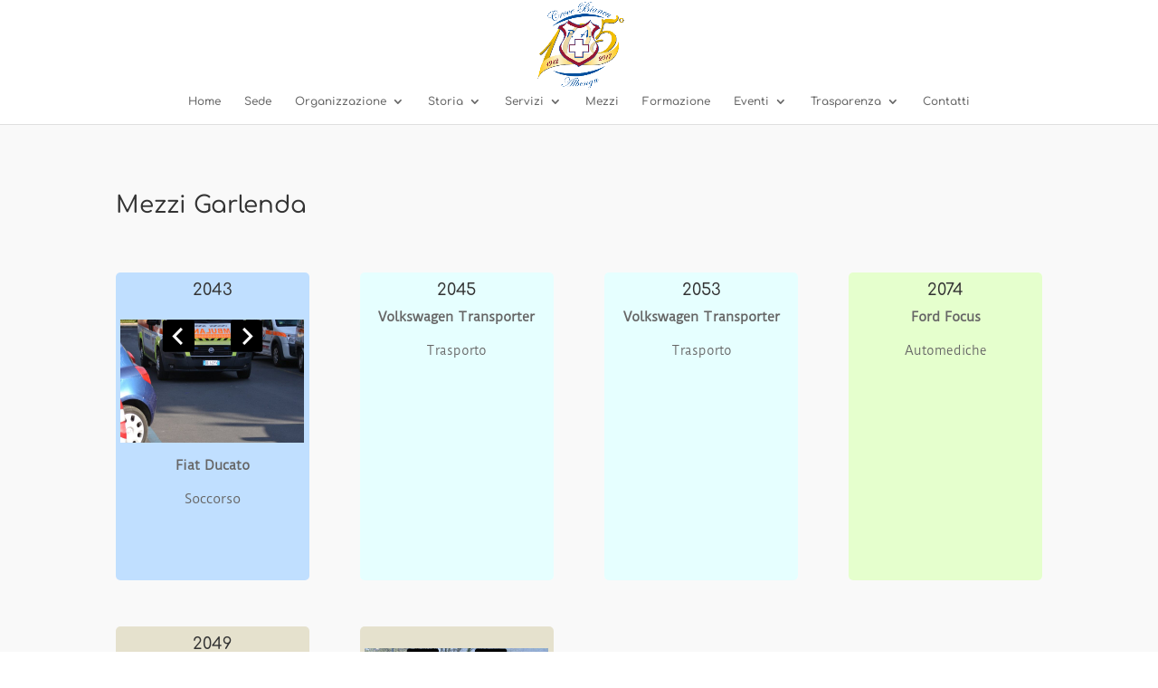

--- FILE ---
content_type: text/html; charset=UTF-8
request_url: https://crocebiancaalbenga.it/mezzi-garlenda/
body_size: 11872
content:
<!DOCTYPE html>
<html lang="it-IT">
<head>
	<meta charset="UTF-8" />
<meta http-equiv="X-UA-Compatible" content="IE=edge">
	<link rel="pingback" href="https://crocebiancaalbenga.it/xmlrpc.php" />

	<script type="text/javascript">
		document.documentElement.className = 'js';
	</script>

	<link rel="preconnect" href="https://fonts.gstatic.com" crossorigin /><style id="et-builder-googlefonts-cached-inline">/* Original: https://fonts.googleapis.com/css?family=Comfortaa:300,regular,500,600,700|Duru+Sans:regular&#038;subset=latin,latin-ext&#038;display=swap *//* User Agent: Mozilla/5.0 (Unknown; Linux x86_64) AppleWebKit/538.1 (KHTML, like Gecko) Safari/538.1 Daum/4.1 */@font-face {font-family: 'Comfortaa';font-style: normal;font-weight: 300;font-display: swap;src: url(https://fonts.gstatic.com/s/comfortaa/v47/1Pt_g8LJRfWJmhDAuUsSQamb1W0lwk4S4TbMDr0fJQ.ttf) format('truetype');}@font-face {font-family: 'Comfortaa';font-style: normal;font-weight: 400;font-display: swap;src: url(https://fonts.gstatic.com/s/comfortaa/v47/1Pt_g8LJRfWJmhDAuUsSQamb1W0lwk4S4WjMDr0fJQ.ttf) format('truetype');}@font-face {font-family: 'Comfortaa';font-style: normal;font-weight: 500;font-display: swap;src: url(https://fonts.gstatic.com/s/comfortaa/v47/1Pt_g8LJRfWJmhDAuUsSQamb1W0lwk4S4VrMDr0fJQ.ttf) format('truetype');}@font-face {font-family: 'Comfortaa';font-style: normal;font-weight: 600;font-display: swap;src: url(https://fonts.gstatic.com/s/comfortaa/v47/1Pt_g8LJRfWJmhDAuUsSQamb1W0lwk4S4bbLDr0fJQ.ttf) format('truetype');}@font-face {font-family: 'Comfortaa';font-style: normal;font-weight: 700;font-display: swap;src: url(https://fonts.gstatic.com/s/comfortaa/v47/1Pt_g8LJRfWJmhDAuUsSQamb1W0lwk4S4Y_LDr0fJQ.ttf) format('truetype');}@font-face {font-family: 'Duru Sans';font-style: normal;font-weight: 400;font-display: swap;src: url(https://fonts.gstatic.com/s/durusans/v21/xn7iYH8xwmSyTvEV_HOBRv3c.ttf) format('truetype');}/* User Agent: Mozilla/5.0 (Windows NT 6.1; WOW64; rv:27.0) Gecko/20100101 Firefox/27.0 */@font-face {font-family: 'Comfortaa';font-style: normal;font-weight: 300;font-display: swap;src: url(https://fonts.gstatic.com/l/font?kit=1Pt_g8LJRfWJmhDAuUsSQamb1W0lwk4S4TbMDr0fJg&skey=45c59603efbe20e8&v=v47) format('woff');}@font-face {font-family: 'Comfortaa';font-style: normal;font-weight: 400;font-display: swap;src: url(https://fonts.gstatic.com/l/font?kit=1Pt_g8LJRfWJmhDAuUsSQamb1W0lwk4S4WjMDr0fJg&skey=45c59603efbe20e8&v=v47) format('woff');}@font-face {font-family: 'Comfortaa';font-style: normal;font-weight: 500;font-display: swap;src: url(https://fonts.gstatic.com/l/font?kit=1Pt_g8LJRfWJmhDAuUsSQamb1W0lwk4S4VrMDr0fJg&skey=45c59603efbe20e8&v=v47) format('woff');}@font-face {font-family: 'Comfortaa';font-style: normal;font-weight: 600;font-display: swap;src: url(https://fonts.gstatic.com/l/font?kit=1Pt_g8LJRfWJmhDAuUsSQamb1W0lwk4S4bbLDr0fJg&skey=45c59603efbe20e8&v=v47) format('woff');}@font-face {font-family: 'Comfortaa';font-style: normal;font-weight: 700;font-display: swap;src: url(https://fonts.gstatic.com/l/font?kit=1Pt_g8LJRfWJmhDAuUsSQamb1W0lwk4S4Y_LDr0fJg&skey=45c59603efbe20e8&v=v47) format('woff');}@font-face {font-family: 'Duru Sans';font-style: normal;font-weight: 400;font-display: swap;src: url(https://fonts.gstatic.com/l/font?kit=xn7iYH8xwmSyTvEV_HOBRv3f&skey=f2c24e33dd79a23&v=v21) format('woff');}/* User Agent: Mozilla/5.0 (Windows NT 6.3; rv:39.0) Gecko/20100101 Firefox/39.0 */@font-face {font-family: 'Comfortaa';font-style: normal;font-weight: 300;font-display: swap;src: url(https://fonts.gstatic.com/s/comfortaa/v47/1Pt_g8LJRfWJmhDAuUsSQamb1W0lwk4S4TbMDr0fIA.woff2) format('woff2');}@font-face {font-family: 'Comfortaa';font-style: normal;font-weight: 400;font-display: swap;src: url(https://fonts.gstatic.com/s/comfortaa/v47/1Pt_g8LJRfWJmhDAuUsSQamb1W0lwk4S4WjMDr0fIA.woff2) format('woff2');}@font-face {font-family: 'Comfortaa';font-style: normal;font-weight: 500;font-display: swap;src: url(https://fonts.gstatic.com/s/comfortaa/v47/1Pt_g8LJRfWJmhDAuUsSQamb1W0lwk4S4VrMDr0fIA.woff2) format('woff2');}@font-face {font-family: 'Comfortaa';font-style: normal;font-weight: 600;font-display: swap;src: url(https://fonts.gstatic.com/s/comfortaa/v47/1Pt_g8LJRfWJmhDAuUsSQamb1W0lwk4S4bbLDr0fIA.woff2) format('woff2');}@font-face {font-family: 'Comfortaa';font-style: normal;font-weight: 700;font-display: swap;src: url(https://fonts.gstatic.com/s/comfortaa/v47/1Pt_g8LJRfWJmhDAuUsSQamb1W0lwk4S4Y_LDr0fIA.woff2) format('woff2');}@font-face {font-family: 'Duru Sans';font-style: normal;font-weight: 400;font-display: swap;src: url(https://fonts.gstatic.com/s/durusans/v21/xn7iYH8xwmSyTvEV_HOBRv3Z.woff2) format('woff2');}</style><meta name='robots' content='index, follow, max-image-preview:large, max-snippet:-1, max-video-preview:-1' />
<script type="text/javascript">
			let jqueryParams=[],jQuery=function(r){return jqueryParams=[...jqueryParams,r],jQuery},$=function(r){return jqueryParams=[...jqueryParams,r],$};window.jQuery=jQuery,window.$=jQuery;let customHeadScripts=!1;jQuery.fn=jQuery.prototype={},$.fn=jQuery.prototype={},jQuery.noConflict=function(r){if(window.jQuery)return jQuery=window.jQuery,$=window.jQuery,customHeadScripts=!0,jQuery.noConflict},jQuery.ready=function(r){jqueryParams=[...jqueryParams,r]},$.ready=function(r){jqueryParams=[...jqueryParams,r]},jQuery.load=function(r){jqueryParams=[...jqueryParams,r]},$.load=function(r){jqueryParams=[...jqueryParams,r]},jQuery.fn.ready=function(r){jqueryParams=[...jqueryParams,r]},$.fn.ready=function(r){jqueryParams=[...jqueryParams,r]};</script>
	<!-- This site is optimized with the Yoast SEO plugin v25.4 - https://yoast.com/wordpress/plugins/seo/ -->
	<title>Mezzi Garlenda | P.A. Croce Bianca Albenga</title>
	<link rel="canonical" href="https://crocebiancaalbenga.it/mezzi-garlenda/" />
	<meta property="og:locale" content="it_IT" />
	<meta property="og:type" content="article" />
	<meta property="og:title" content="Mezzi Garlenda | P.A. Croce Bianca Albenga" />
	<meta property="og:url" content="https://crocebiancaalbenga.it/mezzi-garlenda/" />
	<meta property="og:site_name" content="P.A. Croce Bianca Albenga" />
	<meta property="article:publisher" content="https://www.facebook.com/Croce-Bianca-Albenga-316931098495519/" />
	<meta property="article:modified_time" content="2017-11-28T22:33:35+00:00" />
	<meta name="twitter:card" content="summary_large_image" />
	<meta name="twitter:label1" content="Tempo di lettura stimato" />
	<meta name="twitter:data1" content="3 minuti" />
	<script type="application/ld+json" class="yoast-schema-graph">{"@context":"https://schema.org","@graph":[{"@type":"WebPage","@id":"https://crocebiancaalbenga.it/mezzi-garlenda/","url":"https://crocebiancaalbenga.it/mezzi-garlenda/","name":"Mezzi Garlenda | P.A. Croce Bianca Albenga","isPartOf":{"@id":"https://crocebiancaalbenga.it/#website"},"datePublished":"2017-11-28T09:50:59+00:00","dateModified":"2017-11-28T22:33:35+00:00","breadcrumb":{"@id":"https://crocebiancaalbenga.it/mezzi-garlenda/#breadcrumb"},"inLanguage":"it-IT","potentialAction":[{"@type":"ReadAction","target":["https://crocebiancaalbenga.it/mezzi-garlenda/"]}]},{"@type":"BreadcrumbList","@id":"https://crocebiancaalbenga.it/mezzi-garlenda/#breadcrumb","itemListElement":[{"@type":"ListItem","position":1,"name":"Home","item":"https://crocebiancaalbenga.it/"},{"@type":"ListItem","position":2,"name":"Mezzi Garlenda"}]},{"@type":"WebSite","@id":"https://crocebiancaalbenga.it/#website","url":"https://crocebiancaalbenga.it/","name":"P.A. Croce Bianca Albenga","description":"Dal 1912","potentialAction":[{"@type":"SearchAction","target":{"@type":"EntryPoint","urlTemplate":"https://crocebiancaalbenga.it/?s={search_term_string}"},"query-input":{"@type":"PropertyValueSpecification","valueRequired":true,"valueName":"search_term_string"}}],"inLanguage":"it-IT"}]}</script>
	<!-- / Yoast SEO plugin. -->


<link rel="alternate" type="application/rss+xml" title="P.A. Croce Bianca Albenga &raquo; Feed" href="https://crocebiancaalbenga.it/feed/" />
<link rel="alternate" type="text/calendar" title="P.A. Croce Bianca Albenga &raquo; iCal Feed" href="https://crocebiancaalbenga.it/events/?ical=1" />
<meta content="Croce Bianca Albenga - Divi Child v.1.0.0" name="generator"/><style id='wp-block-library-theme-inline-css' type='text/css'>
.wp-block-audio :where(figcaption){color:#555;font-size:13px;text-align:center}.is-dark-theme .wp-block-audio :where(figcaption){color:#ffffffa6}.wp-block-audio{margin:0 0 1em}.wp-block-code{border:1px solid #ccc;border-radius:4px;font-family:Menlo,Consolas,monaco,monospace;padding:.8em 1em}.wp-block-embed :where(figcaption){color:#555;font-size:13px;text-align:center}.is-dark-theme .wp-block-embed :where(figcaption){color:#ffffffa6}.wp-block-embed{margin:0 0 1em}.blocks-gallery-caption{color:#555;font-size:13px;text-align:center}.is-dark-theme .blocks-gallery-caption{color:#ffffffa6}:root :where(.wp-block-image figcaption){color:#555;font-size:13px;text-align:center}.is-dark-theme :root :where(.wp-block-image figcaption){color:#ffffffa6}.wp-block-image{margin:0 0 1em}.wp-block-pullquote{border-bottom:4px solid;border-top:4px solid;color:currentColor;margin-bottom:1.75em}.wp-block-pullquote cite,.wp-block-pullquote footer,.wp-block-pullquote__citation{color:currentColor;font-size:.8125em;font-style:normal;text-transform:uppercase}.wp-block-quote{border-left:.25em solid;margin:0 0 1.75em;padding-left:1em}.wp-block-quote cite,.wp-block-quote footer{color:currentColor;font-size:.8125em;font-style:normal;position:relative}.wp-block-quote:where(.has-text-align-right){border-left:none;border-right:.25em solid;padding-left:0;padding-right:1em}.wp-block-quote:where(.has-text-align-center){border:none;padding-left:0}.wp-block-quote.is-large,.wp-block-quote.is-style-large,.wp-block-quote:where(.is-style-plain){border:none}.wp-block-search .wp-block-search__label{font-weight:700}.wp-block-search__button{border:1px solid #ccc;padding:.375em .625em}:where(.wp-block-group.has-background){padding:1.25em 2.375em}.wp-block-separator.has-css-opacity{opacity:.4}.wp-block-separator{border:none;border-bottom:2px solid;margin-left:auto;margin-right:auto}.wp-block-separator.has-alpha-channel-opacity{opacity:1}.wp-block-separator:not(.is-style-wide):not(.is-style-dots){width:100px}.wp-block-separator.has-background:not(.is-style-dots){border-bottom:none;height:1px}.wp-block-separator.has-background:not(.is-style-wide):not(.is-style-dots){height:2px}.wp-block-table{margin:0 0 1em}.wp-block-table td,.wp-block-table th{word-break:normal}.wp-block-table :where(figcaption){color:#555;font-size:13px;text-align:center}.is-dark-theme .wp-block-table :where(figcaption){color:#ffffffa6}.wp-block-video :where(figcaption){color:#555;font-size:13px;text-align:center}.is-dark-theme .wp-block-video :where(figcaption){color:#ffffffa6}.wp-block-video{margin:0 0 1em}:root :where(.wp-block-template-part.has-background){margin-bottom:0;margin-top:0;padding:1.25em 2.375em}
</style>
<style id='global-styles-inline-css' type='text/css'>
:root{--wp--preset--aspect-ratio--square: 1;--wp--preset--aspect-ratio--4-3: 4/3;--wp--preset--aspect-ratio--3-4: 3/4;--wp--preset--aspect-ratio--3-2: 3/2;--wp--preset--aspect-ratio--2-3: 2/3;--wp--preset--aspect-ratio--16-9: 16/9;--wp--preset--aspect-ratio--9-16: 9/16;--wp--preset--color--black: #000000;--wp--preset--color--cyan-bluish-gray: #abb8c3;--wp--preset--color--white: #ffffff;--wp--preset--color--pale-pink: #f78da7;--wp--preset--color--vivid-red: #cf2e2e;--wp--preset--color--luminous-vivid-orange: #ff6900;--wp--preset--color--luminous-vivid-amber: #fcb900;--wp--preset--color--light-green-cyan: #7bdcb5;--wp--preset--color--vivid-green-cyan: #00d084;--wp--preset--color--pale-cyan-blue: #8ed1fc;--wp--preset--color--vivid-cyan-blue: #0693e3;--wp--preset--color--vivid-purple: #9b51e0;--wp--preset--gradient--vivid-cyan-blue-to-vivid-purple: linear-gradient(135deg,rgba(6,147,227,1) 0%,rgb(155,81,224) 100%);--wp--preset--gradient--light-green-cyan-to-vivid-green-cyan: linear-gradient(135deg,rgb(122,220,180) 0%,rgb(0,208,130) 100%);--wp--preset--gradient--luminous-vivid-amber-to-luminous-vivid-orange: linear-gradient(135deg,rgba(252,185,0,1) 0%,rgba(255,105,0,1) 100%);--wp--preset--gradient--luminous-vivid-orange-to-vivid-red: linear-gradient(135deg,rgba(255,105,0,1) 0%,rgb(207,46,46) 100%);--wp--preset--gradient--very-light-gray-to-cyan-bluish-gray: linear-gradient(135deg,rgb(238,238,238) 0%,rgb(169,184,195) 100%);--wp--preset--gradient--cool-to-warm-spectrum: linear-gradient(135deg,rgb(74,234,220) 0%,rgb(151,120,209) 20%,rgb(207,42,186) 40%,rgb(238,44,130) 60%,rgb(251,105,98) 80%,rgb(254,248,76) 100%);--wp--preset--gradient--blush-light-purple: linear-gradient(135deg,rgb(255,206,236) 0%,rgb(152,150,240) 100%);--wp--preset--gradient--blush-bordeaux: linear-gradient(135deg,rgb(254,205,165) 0%,rgb(254,45,45) 50%,rgb(107,0,62) 100%);--wp--preset--gradient--luminous-dusk: linear-gradient(135deg,rgb(255,203,112) 0%,rgb(199,81,192) 50%,rgb(65,88,208) 100%);--wp--preset--gradient--pale-ocean: linear-gradient(135deg,rgb(255,245,203) 0%,rgb(182,227,212) 50%,rgb(51,167,181) 100%);--wp--preset--gradient--electric-grass: linear-gradient(135deg,rgb(202,248,128) 0%,rgb(113,206,126) 100%);--wp--preset--gradient--midnight: linear-gradient(135deg,rgb(2,3,129) 0%,rgb(40,116,252) 100%);--wp--preset--font-size--small: 13px;--wp--preset--font-size--medium: 20px;--wp--preset--font-size--large: 36px;--wp--preset--font-size--x-large: 42px;--wp--preset--spacing--20: 0.44rem;--wp--preset--spacing--30: 0.67rem;--wp--preset--spacing--40: 1rem;--wp--preset--spacing--50: 1.5rem;--wp--preset--spacing--60: 2.25rem;--wp--preset--spacing--70: 3.38rem;--wp--preset--spacing--80: 5.06rem;--wp--preset--shadow--natural: 6px 6px 9px rgba(0, 0, 0, 0.2);--wp--preset--shadow--deep: 12px 12px 50px rgba(0, 0, 0, 0.4);--wp--preset--shadow--sharp: 6px 6px 0px rgba(0, 0, 0, 0.2);--wp--preset--shadow--outlined: 6px 6px 0px -3px rgba(255, 255, 255, 1), 6px 6px rgba(0, 0, 0, 1);--wp--preset--shadow--crisp: 6px 6px 0px rgba(0, 0, 0, 1);}:root { --wp--style--global--content-size: 823px;--wp--style--global--wide-size: 1080px; }:where(body) { margin: 0; }.wp-site-blocks > .alignleft { float: left; margin-right: 2em; }.wp-site-blocks > .alignright { float: right; margin-left: 2em; }.wp-site-blocks > .aligncenter { justify-content: center; margin-left: auto; margin-right: auto; }:where(.is-layout-flex){gap: 0.5em;}:where(.is-layout-grid){gap: 0.5em;}.is-layout-flow > .alignleft{float: left;margin-inline-start: 0;margin-inline-end: 2em;}.is-layout-flow > .alignright{float: right;margin-inline-start: 2em;margin-inline-end: 0;}.is-layout-flow > .aligncenter{margin-left: auto !important;margin-right: auto !important;}.is-layout-constrained > .alignleft{float: left;margin-inline-start: 0;margin-inline-end: 2em;}.is-layout-constrained > .alignright{float: right;margin-inline-start: 2em;margin-inline-end: 0;}.is-layout-constrained > .aligncenter{margin-left: auto !important;margin-right: auto !important;}.is-layout-constrained > :where(:not(.alignleft):not(.alignright):not(.alignfull)){max-width: var(--wp--style--global--content-size);margin-left: auto !important;margin-right: auto !important;}.is-layout-constrained > .alignwide{max-width: var(--wp--style--global--wide-size);}body .is-layout-flex{display: flex;}.is-layout-flex{flex-wrap: wrap;align-items: center;}.is-layout-flex > :is(*, div){margin: 0;}body .is-layout-grid{display: grid;}.is-layout-grid > :is(*, div){margin: 0;}body{padding-top: 0px;padding-right: 0px;padding-bottom: 0px;padding-left: 0px;}:root :where(.wp-element-button, .wp-block-button__link){background-color: #32373c;border-width: 0;color: #fff;font-family: inherit;font-size: inherit;line-height: inherit;padding: calc(0.667em + 2px) calc(1.333em + 2px);text-decoration: none;}.has-black-color{color: var(--wp--preset--color--black) !important;}.has-cyan-bluish-gray-color{color: var(--wp--preset--color--cyan-bluish-gray) !important;}.has-white-color{color: var(--wp--preset--color--white) !important;}.has-pale-pink-color{color: var(--wp--preset--color--pale-pink) !important;}.has-vivid-red-color{color: var(--wp--preset--color--vivid-red) !important;}.has-luminous-vivid-orange-color{color: var(--wp--preset--color--luminous-vivid-orange) !important;}.has-luminous-vivid-amber-color{color: var(--wp--preset--color--luminous-vivid-amber) !important;}.has-light-green-cyan-color{color: var(--wp--preset--color--light-green-cyan) !important;}.has-vivid-green-cyan-color{color: var(--wp--preset--color--vivid-green-cyan) !important;}.has-pale-cyan-blue-color{color: var(--wp--preset--color--pale-cyan-blue) !important;}.has-vivid-cyan-blue-color{color: var(--wp--preset--color--vivid-cyan-blue) !important;}.has-vivid-purple-color{color: var(--wp--preset--color--vivid-purple) !important;}.has-black-background-color{background-color: var(--wp--preset--color--black) !important;}.has-cyan-bluish-gray-background-color{background-color: var(--wp--preset--color--cyan-bluish-gray) !important;}.has-white-background-color{background-color: var(--wp--preset--color--white) !important;}.has-pale-pink-background-color{background-color: var(--wp--preset--color--pale-pink) !important;}.has-vivid-red-background-color{background-color: var(--wp--preset--color--vivid-red) !important;}.has-luminous-vivid-orange-background-color{background-color: var(--wp--preset--color--luminous-vivid-orange) !important;}.has-luminous-vivid-amber-background-color{background-color: var(--wp--preset--color--luminous-vivid-amber) !important;}.has-light-green-cyan-background-color{background-color: var(--wp--preset--color--light-green-cyan) !important;}.has-vivid-green-cyan-background-color{background-color: var(--wp--preset--color--vivid-green-cyan) !important;}.has-pale-cyan-blue-background-color{background-color: var(--wp--preset--color--pale-cyan-blue) !important;}.has-vivid-cyan-blue-background-color{background-color: var(--wp--preset--color--vivid-cyan-blue) !important;}.has-vivid-purple-background-color{background-color: var(--wp--preset--color--vivid-purple) !important;}.has-black-border-color{border-color: var(--wp--preset--color--black) !important;}.has-cyan-bluish-gray-border-color{border-color: var(--wp--preset--color--cyan-bluish-gray) !important;}.has-white-border-color{border-color: var(--wp--preset--color--white) !important;}.has-pale-pink-border-color{border-color: var(--wp--preset--color--pale-pink) !important;}.has-vivid-red-border-color{border-color: var(--wp--preset--color--vivid-red) !important;}.has-luminous-vivid-orange-border-color{border-color: var(--wp--preset--color--luminous-vivid-orange) !important;}.has-luminous-vivid-amber-border-color{border-color: var(--wp--preset--color--luminous-vivid-amber) !important;}.has-light-green-cyan-border-color{border-color: var(--wp--preset--color--light-green-cyan) !important;}.has-vivid-green-cyan-border-color{border-color: var(--wp--preset--color--vivid-green-cyan) !important;}.has-pale-cyan-blue-border-color{border-color: var(--wp--preset--color--pale-cyan-blue) !important;}.has-vivid-cyan-blue-border-color{border-color: var(--wp--preset--color--vivid-cyan-blue) !important;}.has-vivid-purple-border-color{border-color: var(--wp--preset--color--vivid-purple) !important;}.has-vivid-cyan-blue-to-vivid-purple-gradient-background{background: var(--wp--preset--gradient--vivid-cyan-blue-to-vivid-purple) !important;}.has-light-green-cyan-to-vivid-green-cyan-gradient-background{background: var(--wp--preset--gradient--light-green-cyan-to-vivid-green-cyan) !important;}.has-luminous-vivid-amber-to-luminous-vivid-orange-gradient-background{background: var(--wp--preset--gradient--luminous-vivid-amber-to-luminous-vivid-orange) !important;}.has-luminous-vivid-orange-to-vivid-red-gradient-background{background: var(--wp--preset--gradient--luminous-vivid-orange-to-vivid-red) !important;}.has-very-light-gray-to-cyan-bluish-gray-gradient-background{background: var(--wp--preset--gradient--very-light-gray-to-cyan-bluish-gray) !important;}.has-cool-to-warm-spectrum-gradient-background{background: var(--wp--preset--gradient--cool-to-warm-spectrum) !important;}.has-blush-light-purple-gradient-background{background: var(--wp--preset--gradient--blush-light-purple) !important;}.has-blush-bordeaux-gradient-background{background: var(--wp--preset--gradient--blush-bordeaux) !important;}.has-luminous-dusk-gradient-background{background: var(--wp--preset--gradient--luminous-dusk) !important;}.has-pale-ocean-gradient-background{background: var(--wp--preset--gradient--pale-ocean) !important;}.has-electric-grass-gradient-background{background: var(--wp--preset--gradient--electric-grass) !important;}.has-midnight-gradient-background{background: var(--wp--preset--gradient--midnight) !important;}.has-small-font-size{font-size: var(--wp--preset--font-size--small) !important;}.has-medium-font-size{font-size: var(--wp--preset--font-size--medium) !important;}.has-large-font-size{font-size: var(--wp--preset--font-size--large) !important;}.has-x-large-font-size{font-size: var(--wp--preset--font-size--x-large) !important;}
:where(.wp-block-post-template.is-layout-flex){gap: 1.25em;}:where(.wp-block-post-template.is-layout-grid){gap: 1.25em;}
:where(.wp-block-columns.is-layout-flex){gap: 2em;}:where(.wp-block-columns.is-layout-grid){gap: 2em;}
:root :where(.wp-block-pullquote){font-size: 1.5em;line-height: 1.6;}
</style>
<link rel='stylesheet' id='divi-style-parent-css' href='https://crocebiancaalbenga.it/wp-content/themes/Divi/style-static.min.css?ver=4.27.4' type='text/css' media='all' />
<link rel='stylesheet' id='divi-style-pum-css' href='https://crocebiancaalbenga.it/wp-content/themes/Divi-child/style.css?ver=4.27.4' type='text/css' media='all' />
<link rel='stylesheet' id='glg-photobox-style-css' href='https://crocebiancaalbenga.it/wp-content/plugins/gallery-lightbox-slider/css/photobox/photobox.min.css?ver=1.0.0.41' type='text/css' media='' />
<!--n2css--><!--n2js--><script type="text/javascript" src="https://crocebiancaalbenga.it/wp-content/plugins/gallery-lightbox-slider/js/jquery/photobox/jquery.photobox.min.js?ver=1.0.0.41" id="glg-photobox-js"></script>
<link rel="https://api.w.org/" href="https://crocebiancaalbenga.it/wp-json/" /><link rel="alternate" title="JSON" type="application/json" href="https://crocebiancaalbenga.it/wp-json/wp/v2/pages/740" /><link rel="EditURI" type="application/rsd+xml" title="RSD" href="https://crocebiancaalbenga.it/xmlrpc.php?rsd" />

<link rel='shortlink' href='https://crocebiancaalbenga.it/?p=740' />
<link rel="alternate" title="oEmbed (JSON)" type="application/json+oembed" href="https://crocebiancaalbenga.it/wp-json/oembed/1.0/embed?url=https%3A%2F%2Fcrocebiancaalbenga.it%2Fmezzi-garlenda%2F" />
<link rel="alternate" title="oEmbed (XML)" type="text/xml+oembed" href="https://crocebiancaalbenga.it/wp-json/oembed/1.0/embed?url=https%3A%2F%2Fcrocebiancaalbenga.it%2Fmezzi-garlenda%2F&#038;format=xml" />
<meta name="tec-api-version" content="v1"><meta name="tec-api-origin" content="https://crocebiancaalbenga.it"><link rel="alternate" href="https://crocebiancaalbenga.it/wp-json/tribe/events/v1/" /><meta name="viewport" content="width=device-width, initial-scale=1.0, maximum-scale=1.0, user-scalable=0" /><link rel="icon" href="https://crocebiancaalbenga.it/wp-content/uploads/2017/11/cropped-logobigger-32x32.png" sizes="32x32" />
<link rel="icon" href="https://crocebiancaalbenga.it/wp-content/uploads/2017/11/cropped-logobigger-192x192.png" sizes="192x192" />
<link rel="apple-touch-icon" href="https://crocebiancaalbenga.it/wp-content/uploads/2017/11/cropped-logobigger-180x180.png" />
<meta name="msapplication-TileImage" content="https://crocebiancaalbenga.it/wp-content/uploads/2017/11/cropped-logobigger-270x270.png" />
<link rel="stylesheet" id="et-core-unified-740-cached-inline-styles" href="https://crocebiancaalbenga.it/wp-content/et-cache/740/et-core-unified-740.min.css?ver=1751442448" /><link rel="stylesheet" id="et-core-unified-deferred-740-cached-inline-styles" href="https://crocebiancaalbenga.it/wp-content/et-cache/740/et-core-unified-deferred-740.min.css?ver=1751442448" /></head>
<body data-rsssl=1 class="wp-singular page-template-default page page-id-740 wp-theme-Divi wp-child-theme-Divi-child tribe-no-js et_pb_button_helper_class et_fixed_nav et_show_nav et_hide_fixed_logo et_primary_nav_dropdown_animation_fade et_secondary_nav_dropdown_animation_fade et_header_style_centered et_pb_footer_columns3 et_cover_background et_pb_gutter osx et_pb_gutters3 et_pb_pagebuilder_layout et_no_sidebar et_divi_theme et-db">
	<div id="page-container">

	
	
			<header id="main-header" data-height-onload="100">
			<div class="container clearfix et_menu_container">
							<div class="logo_container">
					<span class="logo_helper"></span>
					<a href="https://crocebiancaalbenga.it/">
						<img src="https://crocebiancaalbenga.it/wp-content/uploads/2017/11/logobigger.png" width="512" height="512" alt="P.A. Croce Bianca Albenga" id="logo" data-height-percentage="100" />
					</a>
				</div>
							<div id="et-top-navigation" data-height="100" data-fixed-height="30">
											<nav id="top-menu-nav">
						<ul id="top-menu" class="nav"><li id="menu-item-53" class="menu-item menu-item-type-post_type menu-item-object-page menu-item-home menu-item-53"><a href="https://crocebiancaalbenga.it/">Home</a></li>
<li id="menu-item-365" class="menu-item menu-item-type-post_type menu-item-object-page menu-item-365"><a href="https://crocebiancaalbenga.it/sede/">Sede</a></li>
<li id="menu-item-86" class="menu-item menu-item-type-custom menu-item-object-custom menu-item-has-children menu-item-86"><a href="#">Organizzazione</a>
<ul class="sub-menu">
	<li id="menu-item-192" class="menu-item menu-item-type-post_type menu-item-object-page menu-item-192"><a href="https://crocebiancaalbenga.it/organigramma/">Organigramma</a></li>
	<li id="menu-item-190" class="menu-item menu-item-type-post_type menu-item-object-page menu-item-190"><a href="https://crocebiancaalbenga.it/gruppo-giovani/">Gruppo Giovani</a></li>
	<li id="menu-item-184" class="menu-item menu-item-type-post_type menu-item-object-page menu-item-184"><a href="https://crocebiancaalbenga.it/dame/">Dame</a></li>
	<li id="menu-item-207" class="menu-item menu-item-type-custom menu-item-object-custom menu-item-has-children menu-item-207"><a href="#">Sezioni distaccate</a>
	<ul class="sub-menu">
		<li id="menu-item-313" class="menu-item menu-item-type-post_type menu-item-object-page menu-item-313"><a href="https://crocebiancaalbenga.it/organizzazione-sezioni-distaccate/">Organizzazione</a></li>
		<li id="menu-item-206" class="menu-item menu-item-type-post_type menu-item-object-page menu-item-206"><a href="https://crocebiancaalbenga.it/villanova/">Villanova</a></li>
		<li id="menu-item-189" class="menu-item menu-item-type-post_type menu-item-object-page menu-item-189"><a href="https://crocebiancaalbenga.it/garlenda/">Garlenda</a></li>
		<li id="menu-item-178" class="menu-item menu-item-type-post_type menu-item-object-page menu-item-178"><a href="https://crocebiancaalbenga.it/arnasco/">Arnasco</a></li>
		<li id="menu-item-379" class="menu-item menu-item-type-post_type menu-item-object-page menu-item-379"><a href="https://crocebiancaalbenga.it/vendone/">Vendone</a></li>
		<li id="menu-item-186" class="menu-item menu-item-type-post_type menu-item-object-page menu-item-186"><a href="https://crocebiancaalbenga.it/erli/">Erli</a></li>
		<li id="menu-item-205" class="menu-item menu-item-type-post_type menu-item-object-page menu-item-205"><a href="https://crocebiancaalbenga.it/val-pennavaire/">Val Pennavaire</a></li>
	</ul>
</li>
	<li id="menu-item-666" class="menu-item menu-item-type-custom menu-item-object-custom menu-item-666"><a target="_blank" href="https://crocebiancaalbenga.it/wp-content/uploads/2022/02/REGOLAMENTO-APPROVATO-28.05.2021.pdf">Regolamento Militi</a></li>
	<li id="menu-item-665" class="menu-item menu-item-type-custom menu-item-object-custom menu-item-665"><a target="_blank" href="https://crocebiancaalbenga.it/wp-content/uploads/2022/06/STATUTO-2020-approvato-Regione-04.10.2021.pdf">Statuto</a></li>
</ul>
</li>
<li id="menu-item-89" class="menu-item menu-item-type-custom menu-item-object-custom menu-item-has-children menu-item-89"><a href="#">Storia</a>
<ul class="sub-menu">
	<li id="menu-item-193" class="menu-item menu-item-type-post_type menu-item-object-page menu-item-193"><a href="https://crocebiancaalbenga.it/la-nostra-storia/">La Nostra Storia</a></li>
	<li id="menu-item-195" class="menu-item menu-item-type-post_type menu-item-object-page menu-item-195"><a href="https://crocebiancaalbenga.it/museo-storico/">Museo Storico</a></li>
	<li id="menu-item-194" class="menu-item menu-item-type-post_type menu-item-object-page menu-item-194"><a href="https://crocebiancaalbenga.it/mezzi-storici/">Mezzi Storici</a></li>
	<li id="menu-item-659" class="menu-item menu-item-type-post_type menu-item-object-page menu-item-659"><a href="https://crocebiancaalbenga.it/annamaria/">Annamaria</a></li>
</ul>
</li>
<li id="menu-item-90" class="menu-item menu-item-type-custom menu-item-object-custom menu-item-has-children menu-item-90"><a href="#">Servizi</a>
<ul class="sub-menu">
	<li id="menu-item-670" class="menu-item menu-item-type-post_type menu-item-object-page menu-item-670"><a href="https://crocebiancaalbenga.it/panoramica-servizi/">Panoramica</a></li>
	<li id="menu-item-202" class="menu-item menu-item-type-post_type menu-item-object-page menu-item-202"><a href="https://crocebiancaalbenga.it/servizi-urgenti/">Urgenti</a></li>
	<li id="menu-item-203" class="menu-item menu-item-type-post_type menu-item-object-page menu-item-203"><a href="https://crocebiancaalbenga.it/sierra2/">Automedica Sierra 2</a></li>
	<li id="menu-item-201" class="menu-item menu-item-type-post_type menu-item-object-page menu-item-201"><a href="https://crocebiancaalbenga.it/servizi-ordinari/">Ordinari e Programmati</a></li>
	<li id="menu-item-200" class="menu-item menu-item-type-post_type menu-item-object-page menu-item-200"><a href="https://crocebiancaalbenga.it/assistenze-e-manifestazioni/">Assistenze e Manifestazioni</a></li>
	<li id="menu-item-322" class="menu-item menu-item-type-post_type menu-item-object-page menu-item-322"><a href="https://crocebiancaalbenga.it/protezione-civile/">Protezione Civile</a></li>
</ul>
</li>
<li id="menu-item-723" class="menu-item menu-item-type-post_type menu-item-object-page menu-item-723"><a href="https://crocebiancaalbenga.it/mezzi/">Mezzi</a></li>
<li id="menu-item-479" class="menu-item menu-item-type-post_type menu-item-object-page menu-item-479"><a href="https://crocebiancaalbenga.it/formazione-2/">Formazione</a></li>
<li id="menu-item-346" class="menu-item menu-item-type-custom menu-item-object-custom menu-item-has-children menu-item-346"><a href="#">Eventi</a>
<ul class="sub-menu">
	<li id="menu-item-339" class="menu-item menu-item-type-post_type menu-item-object-page menu-item-339"><a href="https://crocebiancaalbenga.it/centenario/">Centenario</a></li>
	<li id="menu-item-338" class="menu-item menu-item-type-post_type menu-item-object-page menu-item-338"><a href="https://crocebiancaalbenga.it/105-anniversario/">105°</a></li>
	<li id="menu-item-347" class="menu-item menu-item-type-custom menu-item-object-custom menu-item-347"><a href="https://crocebiancaalbenga.it/events/elenco/">Elenco</a></li>
	<li id="menu-item-348" class="menu-item menu-item-type-custom menu-item-object-custom menu-item-348"><a href="https://crocebiancaalbenga.it/events/">Calendario</a></li>
</ul>
</li>
<li id="menu-item-96" class="menu-item menu-item-type-custom menu-item-object-custom menu-item-has-children menu-item-96"><a href="#">Trasparenza</a>
<ul class="sub-menu">
	<li id="menu-item-182" class="menu-item menu-item-type-post_type menu-item-object-page menu-item-182"><a href="https://crocebiancaalbenga.it/cinque-per-mille/">5 x 1000</a></li>
	<li id="menu-item-1009" class="menu-item menu-item-type-post_type menu-item-object-page menu-item-1009"><a href="https://crocebiancaalbenga.it/rendicontazioni/">Rendicontazioni</a></li>
</ul>
</li>
<li id="menu-item-141" class="menu-item menu-item-type-post_type menu-item-object-page menu-item-141"><a href="https://crocebiancaalbenga.it/contatti/">Contatti</a></li>
</ul>						</nav>
					
					
					
					
					<div id="et_mobile_nav_menu">
				<div class="mobile_nav closed">
					<span class="select_page">Seleziona una pagina</span>
					<span class="mobile_menu_bar mobile_menu_bar_toggle"></span>
				</div>
			</div>				</div> <!-- #et-top-navigation -->
			</div> <!-- .container -->
					</header> <!-- #main-header -->
			<div id="et-main-area">
	
<div id="main-content">


			
				<article id="post-740" class="post-740 page type-page status-publish hentry">

				
					<div class="entry-content">
					<div class="et-l et-l--post">
			<div class="et_builder_inner_content et_pb_gutters3"><div class="et_pb_section et_pb_section_0 et_animated et_section_regular" >
				
				
				
				
				
				
				<div class="et_pb_row et_pb_row_0">
				<div class="et_pb_column et_pb_column_4_4 et_pb_column_0  et_pb_css_mix_blend_mode_passthrough et-last-child">
				
				
				
				
				<div class="et_pb_module et_pb_post_title et_pb_post_title_0 et_pb_bg_layout_light  et_pb_text_align_left"   >
				
				
				
				
				
				<div class="et_pb_title_container">
					<h1 class="entry-title">Mezzi Garlenda</h1>
				</div>
				
			</div>
			</div>
				
				
				
				
			</div><div class="et_pb_row et_pb_row_1 et_animated et_pb_equal_columns">
				<div class="et_pb_column et_pb_column_1_4 et_pb_column_1  et_pb_css_mix_blend_mode_passthrough">
				
				
				
				
				<div class="et_pb_module et_pb_blurb et_pb_blurb_0 blurbcolor1 alta  et_pb_text_align_center  et_pb_blurb_position_top et_pb_bg_layout_light">
				
				
				
				
				<div class="et_pb_blurb_content">
					
					<div class="et_pb_blurb_container">
						<h4 class="et_pb_module_header"><span>2043</span></h4>
						<div class="et_pb_blurb_description"><p>
					

					<!-- START UNITE GALLERY 1.7.44 -->
					
				
			<div id='unitegallery_49_1' class='unite-gallery' style='margin:0px auto;'>
				

						<img decoding="async" alt="2043 Fiat Ducato 01"
						     src="" data-image="https://crocebiancaalbenga.it/wp-content/uploads/2017/11/2043-Fiat-Ducato-01.jpg"
						     data-thumb="https://crocebiancaalbenga.it/wp-content/uploads/2017/11/2043-Fiat-Ducato-01-768x1152.jpg"
						     title=""
						     style="display:none">

						<img decoding="async" alt="2043 Fiat Ducato 02"
						     src="" data-image="https://crocebiancaalbenga.it/wp-content/uploads/2017/11/2043-Fiat-Ducato-02.jpg"
						     data-thumb="https://crocebiancaalbenga.it/wp-content/uploads/2017/11/2043-Fiat-Ducato-02-768x512.jpg"
						     title=""
						     style="display:none">
			</div>

			<script type='text/javascript'>
				window.onload = function(e) {
					if(typeof ugCheckForErrors == "undefined"){
						document.getElementById("unitegallery_49_1").innerHTML = "<span style='color:red'>Unite Gallery Error - gallery js and css files not included in the footer. Please make sure that wp_footer() function is added to your theme.</span>";}
					else{ ugCheckForErrors("unitegallery_49_1", "jquery");}
				};
			</script>

			<!-- END UNITEGALLERY --></p>
<p style="text-align: center;"><strong>Fiat Ducato</strong></p>
<p style="text-align: center;">Soccorso</p></div>
					</div>
				</div>
			</div>
			</div><div class="et_pb_column et_pb_column_1_4 et_pb_column_2  et_pb_css_mix_blend_mode_passthrough">
				
				
				
				
				<div class="et_pb_module et_pb_blurb et_pb_blurb_1 blurbcolor2 alta  et_pb_text_align_center  et_pb_blurb_position_top et_pb_bg_layout_light">
				
				
				
				
				<div class="et_pb_blurb_content">
					
					<div class="et_pb_blurb_container">
						<h4 class="et_pb_module_header"><span>2045</span></h4>
						<div class="et_pb_blurb_description"><p style="text-align: center;"><strong>Volkswagen Transporter<br />
</strong></p>
<p style="text-align: center;">Trasporto</p></div>
					</div>
				</div>
			</div>
			</div><div class="et_pb_column et_pb_column_1_4 et_pb_column_3  et_pb_css_mix_blend_mode_passthrough">
				
				
				
				
				<div class="et_pb_module et_pb_blurb et_pb_blurb_2 blurbcolor2 alta  et_pb_text_align_center  et_pb_blurb_position_top et_pb_bg_layout_light">
				
				
				
				
				<div class="et_pb_blurb_content">
					
					<div class="et_pb_blurb_container">
						<h4 class="et_pb_module_header"><span>2053</span></h4>
						<div class="et_pb_blurb_description"><p style="text-align: center;"><strong>Volkswagen Transporter<br />
</strong></p>
<p style="text-align: center;">Trasporto</p></div>
					</div>
				</div>
			</div>
			</div><div class="et_pb_column et_pb_column_1_4 et_pb_column_4  et_pb_css_mix_blend_mode_passthrough et-last-child">
				
				
				
				
				<div class="et_pb_module et_pb_blurb et_pb_blurb_3 blurbcolor3 alta  et_pb_text_align_center  et_pb_blurb_position_top et_pb_bg_layout_light">
				
				
				
				
				<div class="et_pb_blurb_content">
					
					<div class="et_pb_blurb_container">
						<h4 class="et_pb_module_header"><span>2074</span></h4>
						<div class="et_pb_blurb_description"><p style="text-align: center;"><strong>Ford Focus<br />
</strong></p>
<p style="text-align: center;">Automediche</p></div>
					</div>
				</div>
			</div>
			</div>
				
				
				
				
			</div><div class="et_pb_row et_pb_row_2 et_animated et_pb_equal_columns">
				<div class="et_pb_column et_pb_column_1_4 et_pb_column_5  et_pb_css_mix_blend_mode_passthrough">
				
				
				
				
				<div class="et_pb_module et_pb_blurb et_pb_blurb_4 blurbcolor4 alta  et_pb_text_align_center  et_pb_blurb_position_top et_pb_bg_layout_light">
				
				
				
				
				<div class="et_pb_blurb_content">
					
					<div class="et_pb_blurb_container">
						<h4 class="et_pb_module_header"><span>2049</span></h4>
						<div class="et_pb_blurb_description"><p>
					

					<!-- START UNITE GALLERY 1.7.44 -->
					
				
			<div id='unitegallery_50_2' class='unite-gallery' style='margin:0px auto;'>
				

						<img decoding="async" alt="2049 Ford Ranger 01"
						     src="" data-image="https://crocebiancaalbenga.it/wp-content/uploads/2017/11/2049-Ford-Ranger-01.jpg"
						     data-thumb="https://crocebiancaalbenga.it/wp-content/uploads/2017/11/2049-Ford-Ranger-01-768x510.jpg"
						     title=""
						     style="display:none">

						<img decoding="async" alt="2049 Ford Ranger 02"
						     src="" data-image="https://crocebiancaalbenga.it/wp-content/uploads/2017/11/2049-Ford-Ranger-02.jpg"
						     data-thumb="https://crocebiancaalbenga.it/wp-content/uploads/2017/11/2049-Ford-Ranger-02-768x510.jpg"
						     title=""
						     style="display:none">
			</div>


			<!-- END UNITEGALLERY --></p>
<p style="text-align: center;"><strong>Ford Ranger</strong></p>
<p style="text-align: center;">Mezzi Speciali</p></div>
					</div>
				</div>
			</div>
			</div><div class="et_pb_column et_pb_column_1_4 et_pb_column_6  et_pb_css_mix_blend_mode_passthrough">
				
				
				
				
				<div class="et_pb_module et_pb_blurb et_pb_blurb_5 blurbcolor4 alta  et_pb_text_align_center  et_pb_blurb_position_top et_pb_bg_layout_light">
				
				
				
				
				<div class="et_pb_blurb_content">
					
					<div class="et_pb_blurb_container">
						
						<div class="et_pb_blurb_description"><p>
					

					<!-- START UNITE GALLERY 1.7.44 -->
					
				
			<div id='unitegallery_51_3' class='unite-gallery' style='margin:0px auto;'>
				

						<img decoding="async" alt="Cucina Mobile"
						     src="" data-image="https://crocebiancaalbenga.it/wp-content/uploads/2017/11/Cucina-Mobile.jpg"
						     data-thumb="https://crocebiancaalbenga.it/wp-content/uploads/2017/11/Cucina-Mobile-768x510.jpg"
						     title=""
						     style="display:none">
			</div>


			<!-- END UNITEGALLERY --></p>
<p style="text-align: center;"><strong>Cucina Mobile</strong></p>
<p style="text-align: center;">Mezzi Speciali</p></div>
					</div>
				</div>
			</div>
			</div><div class="et_pb_column et_pb_column_1_4 et_pb_column_7  et_pb_css_mix_blend_mode_passthrough et_pb_column_empty">
				
				
				
				
				
			</div><div class="et_pb_column et_pb_column_1_4 et_pb_column_8  et_pb_css_mix_blend_mode_passthrough et-last-child et_pb_column_empty">
				
				
				
				
				
			</div>
				
				
				
				
			</div>
				
				
			</div>		</div>
	</div>
						</div>

				
				</article>

			

</div>


			<footer id="main-footer">
				
<div class="container">
	<div id="footer-widgets" class="clearfix">
		<div class="footer-widget"><div id="media_image-3" class="fwidget et_pb_widget widget_media_image"><img width="400" height="421" src="https://crocebiancaalbenga.it/wp-content/uploads/2017/11/logobig.png" class="image wp-image-69  attachment-full size-full" alt="" style="max-width: 100%; height: auto;" decoding="async" loading="lazy" srcset="https://crocebiancaalbenga.it/wp-content/uploads/2017/11/logobig.png 400w, https://crocebiancaalbenga.it/wp-content/uploads/2017/11/logobig-285x300.png 285w" sizes="(max-width: 400px) 100vw, 400px" /></div></div><div class="footer-widget"><div id="text-2" class="fwidget et_pb_widget widget_text"><h4 class="title">P.A. Croce Bianca Albenga O.D.V.</h4>			<div class="textwidget"><p>Piazza Petrarca 17<br />
17031 Albenga (SV)</p>
<p>C.F.: 81004950093</p>
<hr />
<p><span id="et-info-phone"> 0182 555555</span><br />
<span id="et-info-phone"> 0182 50348</span><br />
<span id="et-info-fax"> 0182 559049</span><br />
<span id="et-info-email"><a href="mailto:crocebiancaalbenga@gmail.com"> crocebiancaalbenga@gmail.com</a></span><br />
<span id="et-info-face"><a href="https://www.facebook.com/Croce-Bianca-Albenga-316931098495519/" target="_blank" rel="noopener"> Facebook</a></span></p>
</div>
		</div></div><div class="footer-widget"><div id="nav_menu-2" class="fwidget et_pb_widget widget_nav_menu"><div class="menu-menu-personalizzato-container"><ul id="menu-menu-personalizzato" class="menu"><li id="menu-item-111" class="menu-item menu-item-type-custom menu-item-object-custom menu-item-111"><a href="https://crocebiancaalbenga.it/events/elenco/">Eventi</a></li>
<li id="menu-item-109" class="menu-item menu-item-type-custom menu-item-object-custom menu-item-109"><a href="https://crocebiancaalbenga.it/events/">Calendario</a></li>
<li id="menu-item-261" class="menu-item menu-item-type-taxonomy menu-item-object-category menu-item-261"><a href="https://crocebiancaalbenga.it/category/news/">News</a></li>
</ul></div></div><div id="custom_html-2" class="widget_text fwidget et_pb_widget widget_custom_html"><div class="textwidget custom-html-widget"><hr style="clear:both;">
<div class="et_pb_button_module_wrapper et_pb_module et_pb_button_alignment_center">
				<a class="et_pb_button  et_pb_button_0 et_pb_module et_pb_bg_layout_light" href="https://crocebiancaalbenga.it/donazioni/">DONAZIONI</a></div>
<br>
<div class="et_pb_button_module_wrapper et_pb_module et_pb_button_alignment_center">
				<a class="et_pb_button  et_pb_button_0 et_pb_module et_pb_bg_layout_light" href="https://crocebiancaalbenga.it/link-utili/">LINK UTILI</a></div></div></div></div>	</div>
</div>


		
				<div id="footer-bottom">
					<div class="container clearfix">
				<ul class="et-social-icons">

	<li class="et-social-icon et-social-facebook">
		<a href="https://www.facebook.com/Croce-Bianca-Albenga-316931098495519/" class="icon">
			<span>Facebook</span>
		</a>
	</li>

</ul><div id="footer-info">©2017 Croce Bianca Albenga O.D.V. - Realizzato da <a href="http://www.ilgufoblu.net" target="_blank">STUDIO WEB ILGUFO<span class="blu">BLU</span></a></div>					</div>
				</div>
			</footer>
		</div>


	</div>

	<script type="speculationrules">
{"prefetch":[{"source":"document","where":{"and":[{"href_matches":"\/*"},{"not":{"href_matches":["\/wp-*.php","\/wp-admin\/*","\/wp-content\/uploads\/*","\/wp-content\/*","\/wp-content\/plugins\/*","\/wp-content\/themes\/Divi-child\/*","\/wp-content\/themes\/Divi\/*","\/*\\?(.+)"]}},{"not":{"selector_matches":"a[rel~=\"nofollow\"]"}},{"not":{"selector_matches":".no-prefetch, .no-prefetch a"}}]},"eagerness":"conservative"}]}
</script>
		<script>
		( function ( body ) {
			'use strict';
			body.className = body.className.replace( /\btribe-no-js\b/, 'tribe-js' );
		} )( document.body );
		</script>
			<script type="text/javascript">
				var et_animation_data = [{"class":"et_pb_section_0","style":"flip","repeat":"once","duration":"1000ms","delay":"0ms","intensity":"50%","starting_opacity":"0%","speed_curve":"ease-in-out"},{"class":"et_pb_row_1","style":"slideTop","repeat":"once","duration":"1000ms","delay":"0ms","intensity":"50%","starting_opacity":"0%","speed_curve":"ease-in-out"},{"class":"et_pb_row_2","style":"slideTop","repeat":"once","duration":"1000ms","delay":"0ms","intensity":"50%","starting_opacity":"0%","speed_curve":"ease-in-out"}];
				</script>
	<script> /* <![CDATA[ */var tribe_l10n_datatables = {"aria":{"sort_ascending":": activate to sort column ascending","sort_descending":": activate to sort column descending"},"length_menu":"Show _MENU_ entries","empty_table":"No data available in table","info":"Showing _START_ to _END_ of _TOTAL_ entries","info_empty":"Showing 0 to 0 of 0 entries","info_filtered":"(filtered from _MAX_ total entries)","zero_records":"No matching records found","search":"Search:","all_selected_text":"All items on this page were selected. ","select_all_link":"Select all pages","clear_selection":"Clear Selection.","pagination":{"all":"All","next":"Next","previous":"Previous"},"select":{"rows":{"0":"","_":": Selected %d rows","1":": Selected 1 row"}},"datepicker":{"dayNames":["domenica","luned\u00ec","marted\u00ec","mercoled\u00ec","gioved\u00ec","venerd\u00ec","sabato"],"dayNamesShort":["Dom","Lun","Mar","Mer","Gio","Ven","Sab"],"dayNamesMin":["D","L","M","M","G","V","S"],"monthNames":["Gennaio","Febbraio","Marzo","Aprile","Maggio","Giugno","Luglio","Agosto","Settembre","Ottobre","Novembre","Dicembre"],"monthNamesShort":["Gennaio","Febbraio","Marzo","Aprile","Maggio","Giugno","Luglio","Agosto","Settembre","Ottobre","Novembre","Dicembre"],"monthNamesMin":["Gen","Feb","Mar","Apr","Mag","Giu","Lug","Ago","Set","Ott","Nov","Dic"],"nextText":"Next","prevText":"Prev","currentText":"Today","closeText":"Done","today":"Today","clear":"Clear"}};/* ]]> */ </script><link rel='stylesheet' id='unite-gallery-css-css' href='https://crocebiancaalbenga.it/wp-content/plugins/unitegallery/unitegallery-plugin/css/unite-gallery.css?ver=776eacb3eaa40b6403938716a93d3eea' type='text/css' media='all' />
<link rel='stylesheet' id='wp-block-library-css' href='https://crocebiancaalbenga.it/wp-includes/css/dist/block-library/style.min.css?ver=776eacb3eaa40b6403938716a93d3eea' type='text/css' media='none' onload="media='all'" />
<script type="text/javascript" src="https://crocebiancaalbenga.it/wp-includes/js/jquery/jquery.min.js?ver=3.7.1" id="jquery-core-js"></script>
<script type="text/javascript" src="https://crocebiancaalbenga.it/wp-includes/js/jquery/jquery-migrate.min.js?ver=3.4.1" id="jquery-migrate-js"></script>
<script type="text/javascript" id="jquery-js-after">
/* <![CDATA[ */
jqueryParams.length&&$.each(jqueryParams,function(e,r){if("function"==typeof r){var n=String(r);n.replace("$","jQuery");var a=new Function("return "+n)();$(document).ready(a)}});
/* ]]> */
</script>
<script type="text/javascript" id="divi-custom-script-js-extra">
/* <![CDATA[ */
var DIVI = {"item_count":"%d Item","items_count":"%d Items"};
var et_builder_utils_params = {"condition":{"diviTheme":true,"extraTheme":false},"scrollLocations":["app","top"],"builderScrollLocations":{"desktop":"app","tablet":"app","phone":"app"},"onloadScrollLocation":"app","builderType":"fe"};
var et_frontend_scripts = {"builderCssContainerPrefix":"#et-boc","builderCssLayoutPrefix":"#et-boc .et-l"};
var et_pb_custom = {"ajaxurl":"https:\/\/crocebiancaalbenga.it\/wp-admin\/admin-ajax.php","images_uri":"https:\/\/crocebiancaalbenga.it\/wp-content\/themes\/Divi\/images","builder_images_uri":"https:\/\/crocebiancaalbenga.it\/wp-content\/themes\/Divi\/includes\/builder\/images","et_frontend_nonce":"01d0374894","subscription_failed":"Si prega di verificare i campi di seguito per assicurarsi di aver inserito le informazioni corrette.","et_ab_log_nonce":"296f38a0b8","fill_message":"Compila i seguenti campi:","contact_error_message":"Per favore, correggi i seguenti errori:","invalid":"E-mail non valido","captcha":"Captcha","prev":"Indietro","previous":"Precedente","next":"Accanto","wrong_captcha":"Hai inserito un numero errato nei captcha.","wrong_checkbox":"Casella di controllo","ignore_waypoints":"no","is_divi_theme_used":"1","widget_search_selector":".widget_search","ab_tests":[],"is_ab_testing_active":"","page_id":"740","unique_test_id":"","ab_bounce_rate":"5","is_cache_plugin_active":"no","is_shortcode_tracking":"","tinymce_uri":"https:\/\/crocebiancaalbenga.it\/wp-content\/themes\/Divi\/includes\/builder\/frontend-builder\/assets\/vendors","accent_color":"#7EBEC5","waypoints_options":{"context":[".pum-overlay"]}};
var et_pb_box_shadow_elements = [];
/* ]]> */
</script>
<script type="text/javascript" src="https://crocebiancaalbenga.it/wp-content/themes/Divi/js/scripts.min.js?ver=4.27.4" id="divi-custom-script-js"></script>
<script type="text/javascript" src="https://crocebiancaalbenga.it/wp-content/themes/Divi/core/admin/js/common.js?ver=4.27.4" id="et-core-common-js"></script>
<script type="text/javascript" src="https://crocebiancaalbenga.it/wp-content/plugins/unitegallery/unitegallery-plugin/js/unitegallery.min.js?ver=776eacb3eaa40b6403938716a93d3eea" id="unitegallery_main-js"></script>
<script type="text/javascript" src="https://crocebiancaalbenga.it/wp-content/plugins/unitegallery/unitegallery-plugin/themes/carousel/ug-theme-carousel.js?ver=776eacb3eaa40b6403938716a93d3eea" id="unitegallery_carousel_theme-js"></script>

<!--[if lt IE 9]><link rel="stylesheet" href="https://crocebiancaalbenga.it/wp-content/plugins/gallery-lightbox-slider '/css/photobox/photobox.ie.css'.'"><![endif]-->

<style type="text/css">
#pbOverlay { background:rgba(0,0,0,.90)  none repeat scroll 0% 0% !important; }
	.gallery-caption, .blocks-gallery-item figcaption {}	.pbWrapper > img{display: inline;}
	#pbThumbsToggler {display: none !important;}
</style>

<script type="text/javascript">// <![CDATA[
jQuery(document).ready(function($) {
	/* START --- Gallery Lightbox Lite --- */
	
	/* Replace default title to more fancy :) */
	$('.gallery img').each(function(i) {

		$alt = $(this).attr('alt');

		$(this).attr('alt', $alt.replace(/-|_/g, ' '));

		$altnew = $(this).attr('alt').replace(/\b[a-z]/g, function(letter) {

			    return letter.toUpperCase();

			});

		$(this).attr('alt', $altnew );

	});

		
    function escapeHtml(unsafe) {
        return unsafe
            .replace(/&/g, "&amp;")
            .replace(/</g, "&lt;")
            .replace(/>/g, "&gt;")
            .replace(/"/g, "&quot;")
            .replace(/'/g, "&#039;");
    }
	/* Gutenberg Adaptive */
	$('.blocks-gallery-item, .wp-block-image').each(function(i) {

		var $blck = $(this).find('img'),
		$isSrc = $blck.attr('src');

		if (! $blck.closest('a').length) {
			$blck.wrap('<a class="glg-a-custom-wrap" href="'+$isSrc+'"></a>');
		}
		else {
			$blck.closest('a').addClass('glg-a-custom-wrap');
		}

        /* Sanitize */
        if (typeof $blck.attr('alt') !== 'undefined' && $blck.attr('alt') !== '') {
            $blck.attr('alt', escapeHtml($blck.attr('alt')));
        }

	});

	
	/* Initialize!
	.glg-a-custom-wrap (Block Gallery)
	.carousel-item:not(".bx-clone") > a:not(".icp_custom_link") (Image Carousel)
	.gallery-item > dt > a (Native Gallery) */
	$('.gallery, .ghozylab-gallery, .wp-block-gallery')
		.photobox('.carousel-item > a:not(".icp_custom_link"),a.glg-a-custom-wrap, .gallery-item > dt > a, .gallery-item > div > a',{
			autoplay: false,
			time: 3000,
			thumbs: true,
			counter: ''
		}, callback);
		function callback(){
		};

});

/* END --- Gallery Lightbox Lite --- */

// ]]></script>


    <script type='text/javascript'>

				var ugapi1;
				jQuery(document).ready(function(){
					var objUGParams = {
						gallery_theme:"carousel",
								gallery_width:"800",
								tile_width:400,
								tile_height:267,
								tile_enable_border:false,
								tile_enable_outline:false,
								tile_enable_textpanel:true,
								lightbox_textpanel_title_text_align:"center",
								carousel_padding:0,
								carousel_autoplay:false,
								theme_navigation_enable_play:false,
								theme_navigation_position:"top",
								theme_navigation_margin:-36,
								theme_space_between_arrows:40

					};
					if(ugCheckForErrors('#unitegallery_49_1', 'cms'))
						ugapi1 = jQuery('#unitegallery_49_1').unitegallery(objUGParams);
				});

				var ugapi2;
				jQuery(document).ready(function(){
					var objUGParams = {
						gallery_theme:"carousel",
								gallery_width:"800",
								tile_width:400,
								tile_height:267,
								tile_enable_border:false,
								tile_enable_outline:false,
								tile_enable_textpanel:true,
								lightbox_textpanel_title_text_align:"center",
								carousel_padding:0,
								carousel_autoplay:false,
								theme_navigation_enable_play:false,
								theme_navigation_position:"top",
								theme_navigation_margin:-36,
								theme_space_between_arrows:40

					};
					if(ugCheckForErrors('#unitegallery_50_2', 'cms'))
						ugapi2 = jQuery('#unitegallery_50_2').unitegallery(objUGParams);
				});

				var ugapi3;
				jQuery(document).ready(function(){
					var objUGParams = {
						gallery_theme:"carousel",
								gallery_width:"800",
								tile_width:400,
								tile_height:267,
								tile_enable_border:false,
								tile_enable_outline:false,
								tile_enable_textpanel:true,
								lightbox_textpanel_title_text_align:"center",
								carousel_padding:0,
								carousel_autoplay:false,
								theme_navigation_enable_play:false,
								theme_navigation_position:"top",
								theme_navigation_margin:-36,
								theme_space_between_arrows:40

					};
					if(ugCheckForErrors('#unitegallery_51_3', 'cms'))
						ugapi3 = jQuery('#unitegallery_51_3').unitegallery(objUGParams);
				});
</script></body>
</html>


--- FILE ---
content_type: text/css
request_url: https://crocebiancaalbenga.it/wp-content/themes/Divi-child/style.css?ver=4.27.4
body_size: 1774
content:
/*
 Theme Name: Croce Bianca Albenga - Divi Child
 Theme URI: http://www.elegantthemes.com/gallery/divi/
 Version: 1.0.0
 Description: Croce Bianca Albenga - Divi Child
 Author: Daniele Brunengo
 Author URI: http://www.ilgufoblu.net
 Template: Divi
 Tags: responsive-layout, one-column, two-columns, three-columns, four-columns, left-sidebar, right-sidebar, custom-background, custom-colors, featured-images, full-width-template, post-formats, rtl-language-support, theme-options, threaded-comments, translation-ready
 License: GNU General Public License v2
 License URI: http://www.gnu.org/licenses/gpl-2.0.html
 Text Domain:  divi-child
*/

/*COLORI PRINCIPALI
#801d35
#275099
*/

/*GENERALI*/

.et_pb_section {
    background-color: #f9f9f9;
}

.blu {
    color: blue;
}

.et_pb_text p {
    text-align: justify;
}

.et_pb_text h1, .et_pb_text h2 {
    margin-bottom: 20px;
}

.et_pb_section {
    padding-bottom: 0 !important;
}

h3 {
    margin-top: 40px;
}

.immaginefantoccio {
    display: none;
}

p:last-of-type {
    padding-bottom: 1em;
}

/*HEADER*/

.nav ul li a {
	font-size: 14px !important;
}

.nav ul li a:hover {
	background-color: #275099;
	color: white !important;
}

/*ICONE*/

#et-info-fax {
    margin-right: 13px;
    position: relative;
}

#et-info-fax::before {
    font-family: "ETmodules" !important;
    font-weight: normal;
    font-style: normal;
    font-variant: normal;
    -webkit-font-smoothing: antialiased;
    -moz-osx-font-smoothing: grayscale;
    line-height: 1;
    text-transform: none;
    speak: none;
    position: relative;
    top: 2px;
    margin-right: 2px;
    content: "\e0fa";
}

#et-info-face {
    margin-right: 13px;
    position: relative;
}

#et-info-face::before {
    font-family: "ETmodules" !important;
    font-weight: normal;
    font-style: normal;
    font-variant: normal;
    -webkit-font-smoothing: antialiased;
    -moz-osx-font-smoothing: grayscale;
    line-height: 1;
    text-transform: none;
    speak: none;
    position: relative;
    top: 2px;
    margin-right: 2px;
    content: "\e0c1";
}

#et-info-twit {
    margin-right: 13px;
    position: relative;
}

#et-info-twit::before {
    font-family: "ETmodules" !important;
    font-weight: normal;
    font-style: normal;
    font-variant: normal;
    -webkit-font-smoothing: antialiased;
    -moz-osx-font-smoothing: grayscale;
    line-height: 1;
    text-transform: none;
    speak: none;
    position: relative;
    top: 2px;
    margin-right: 2px;
    content: "\e0c5";
}

/*WIDGET*/

.textwidget hr {
	margin-bottom: 22px;
}

.et_pb_widget li a:hover {
    color: #801d35;
}

.et_pb_widget.widget_custom_html {
    float: none !important;
}

#nav_menu-2.widget_nav_menu {
    margin-bottom: 14px !important;
}

/*HOME SLIDER*/

.slidebutton .n2-ss-button-container a {
    min-width: 120px;
}

.n2-ss-canvas {
    /* Permalink - use to edit and share this gradient: http://colorzilla.com/gradient-editor/#ffffff+0,ffffff+100&0.9+0,0+100 */
    background: -moz-linear-gradient(top, rgba(255, 255, 255, 0.9) 0%, rgba(255, 255, 255, 0) 100%);
    /* FF3.6-15 */
    background: -webkit-linear-gradient(top, rgba(255, 255, 255, 0.9) 0%, rgba(255, 255, 255, 0) 100%);
    /* Chrome10-25,Safari5.1-6 */
    background: linear-gradient(to bottom, rgba(255, 255, 255, 0.9) 0%, rgba(255, 255, 255, 0) 100%);
    /* W3C, IE10+, FF16+, Chrome26+, Opera12+, Safari7+ */
    filter: progid:DXImageTransform.Microsoft.gradient( startColorstr='#e6ffffff', endColorstr='#00ffffff', GradientType=0);
    /* IE6-9 */
}

/*VARIE*/
.fivethousand p {
    font-size: 24px;
}

.ds-vertical-align { 
    display: flex; 
    flex-direction: column; 
    justify-content: center;
}

.contatti p {
    text-align: left;
}

.et_pb_contact_submit.et_pb_button {
    margin-left: 0 !important;
}

/*PAGINA CATEGORIA*/
.category .post img {
    /*margin-bottom: 30px;*/
    display: none;
}

/*EVENTI*/
th[id^="tribe-events-"] {
    color: white !important;
}

.datepicker.datepicker-dropdown {
    z-index: 100000 !important;
}

/*MENU*/
@media screen and (min-width: 981px) and (max-width: 1365px) {
    #top-menu-nav ul li a {
        font-size: 12px;
    }
}

/*BOTTONE*/
.et_pb_button {
    border-color: #275099;
    background-color: #275099;
}

.et_pb_button:not(.et_pb_contact_submit) {
    min-width: 100%;
}

a.et_pb_button {
    color: white !important;
}

a.et_pb_button:hover {
    color: #275099 !important;
}

/*BLURB*/
.blurbcolor1 {
    background-color: #c0dfff;
}

.blurbcolor2 {
    background-color: #e6ffff;
}

.blurbcolor3 {
    background-color: #e5ffcd;
}

.blurbcolor4 {
    background-color: #e5e1cd;
}

.blurbcolor5 {
    background-color: #abb88e;
}

.blurbcolor6 {
    background-color: #c9cbdc;
}

.blurbcolor7 {
    background-color: #e5e19d;
}

.blurbcolor1, .blurbcolor2, .blurbcolor3, .blurbcolor4, .blurbcolor5, .blurbcolor6, .blurbcolor7 {
    min-height: 140px;
    padding-left: 5px;
    padding-right: 5px;
}

.blurbcolor1 .et_pb_blurb_description p:nth-child(2), .blurbcolor2 .et_pb_blurb_description p:nth-child(2), .blurbcolor3 .et_pb_blurb_description p:nth-child(2), .blurbcolor4 .et_pb_blurb_description p:nth-child(2), .blurbcolor5 .et_pb_blurb_description p:nth-child(2), .blurbcolor6 .et_pb_blurb_description p:nth-child(2), .blurbcolor7 .et_pb_blurb_description p:nth-child(2) {
    font-size: 13px;
}

.bassa {
    min-height: 0;
}

@media screen and (min-width: 981px) {
    .alta {
        min-height: 340px;
    }
}

/*STORIA*/
.storia p {
    overflow: auto;
}

/*GALLERIE*/
@media screen and (min-width: 981px) {
    .altezzagallerie {
        height: 700px;
    }
    .altezzagallerie2 {
        height: 1600px;
    }    
}

.ug-tabs-wrapper .ug-tab {
    margin-bottom: 5px;
}

.ug-tile-navigation-wrapper {
    z-index: 5000;
}

/*COOKIES*/
.x_close span {
    background: #fff;
}

--- FILE ---
content_type: text/css
request_url: https://crocebiancaalbenga.it/wp-content/plugins/unitegallery/unitegallery-plugin/css/unite-gallery.css?ver=776eacb3eaa40b6403938716a93d3eea
body_size: 4825
content:
.---------Protection--------{}

.ug-gallery-wrapper, 
.ug-gallery-wrapper *{
	transition: all !important;
	-o-transition: all !important;
	-webkit-transition: all;
	-moz-transition: all !important;
	-ms-transition: all !important;
	max-width:none;
}

.ug-gallery-wrapper{
	z-index:0;
} 

.ug-item-wrapper img{
	width:auto;
	max-width:none;
	margin:0px;
	padding:0px;
}

.ug-videoplayer-wrapper video{
	height:100%;
	width:100%;
	visibility: visible !important;
}


.---------General_Styles--------{}

.ug-rtl{
	direction:rtl;
}

.ug-gallery-wrapper{
	overflow:hidden;
	position:relative;
	font-family:Arial, Helvetica, sans-serif;
}

.ug-error-message{
	text-align:center;
	padding-top:30px;
	padding-bottom:30px;
	font-size:20px;
	color:#F30D0D;
}

.ug-error-message-wrapper{
	width:100%;
	height:100%;
	border:1px solid black;
}

.ug-gallery-wrapper .ug-canvas-pie{
	position:absolute;
	z-index:4;
}

.ug-gallery-wrapper .ug-progress-bar{
	position:absolute;
	overflow:hidden;
	z-index:4;
}

.ug-gallery-wrapper .ug-progress-bar-inner{
	xposition:absolute;
}

.ug-gallery-wrapper.ug-fullscreen{
	height: 100% !important;
	width: 100% !important;
	max-width:none !important;
	max-height:none !important;
}

.ug-gallery-wrapper.ug-fake-fullscreen{
	position: fixed !important;
	height: auto !important;
	width: auto !important;
	max-width:none !important;
	max-height:none !important;
	margin: 0px !important;
	padding: 0px !important;
	top: 0px !important;
	left: 0px !important;
	bottom: 0px !important;
	right: 0px !important;
	z-index: 999999 !important;
}

.ug-body-fullscreen{
	overflow: hidden !important;
	height: 100% !important;
	width: 100% !important;
	margin:0px !important;
	padding:0px !important;	
}

.ug-gallery-wrapper .ug-preloader-trans{
	display:block;
	height:35px;
	width:32px;
	height:32px;
	background-image:url('../images/loader_skype_trans.gif');
	background-repeat:no-repeat;
}


.--------------SLIDER------------------{}

.ug-gallery-wrapper .ug-slider-wrapper{
	position:absolute;
	overflow:hidden;
	z-index:1;
	background-color:#000000;
}


.ug-slider-wrapper .ug-slide-wrapper{
	position:absolute;
}

.ug-slide-wrapper.ug-slide-clickable{
	cursor:pointer;
}

.ug-slider-wrapper .ug-slider-inner{
	position:absolute;
	z-index:0;
}

.ug-slider-wrapper .ug-item-wrapper{
	position:absolute;
	overflow:hidden;
}

.ug-slider-wrapper,
.ug-item-wrapper img{
	
	-webkit-user-select: none;	/* make unselectable */         
	-moz-user-select: none; 
	-ms-user-select: none;	
	max-width:none !important;
	box-sizing:border-box;
}

.ug-slider-wrapper .ug-slider-preloader{
	position:absolute;
	z-index:1;
	border:2px solid #ffffff;
	border-radius:6px;
	background-color:#ffffff;
	background-position:center center;
	background-repeat:no-repeat;
}

.ug-slider-preloader.ug-loader1{
	width:30px;
	height:30px;
	background-image:url('../images/loader-white1.gif');
}

.ug-slider-preloader.ug-loader1.ug-loader-black{
	background-image:url('../images/loader-black1.gif');	
}
	
.ug-slider-preloader.ug-loader2{
	width:32px;
	height:32px;
	background-image:url('../images/loader-white2.gif');
}

.ug-slider-preloader.ug-loader2.ug-loader-black{
	background-image:url('../images/loader-black2.gif');	
}

.ug-slider-preloader.ug-loader3{
	width:38px;
	height:38px;
	background-image:url('../images/loader-white3.gif');
}

.ug-slider-preloader.ug-loader3.ug-loader-black{
	background-image:url('../images/loader-black3.gif');	
}

.ug-slider-preloader.ug-loader4{
	width:32px;
	height:32px;
	background-image:url('../images/loader-white4.gif');
	background-color:white;
}

.ug-slider-preloader.ug-loader4.ug-loader-black{
	background-image:url('../images/loader-black4.gif');	
}

.ug-slider-preloader.ug-loader5{
	width:60px;
	height:8px;
	background-image:url('../images/loader-white5.gif');
	background-color:white;
	border:none;
	border-radius:0px;
}

.ug-slider-preloader.ug-loader5.ug-loader-black{
	background-image:url('../images/loader-black5.gif');
	border:2px solid #000000;
}

.ug-slider-preloader.ug-loader6{
	width:32px;
	height:32px;
	background-image:url('../images/loader-white6.gif');
}

.ug-slider-preloader.ug-loader6.ug-loader-black{
	background-image:url('../images/loader-black6.gif');	
}

.ug-slider-preloader.ug-loader7{
	width:32px;
	height:10px;
	background-image:url('../images/loader-white7.gif');
	border-width:3px;
	border-radius:3px;
}

.ug-slider-preloader.ug-loader7.ug-loader-black{
	background-image:url('../images/loader-black7.gif');	
}

.ug-slider-preloader.ug-loader-black{
	border-color:#000000;
	background-color:#000000;
}

.ug-slider-preloader.ug-loader-nobg{
	background-color:transparent;
}

.ug-slider-wrapper .ug-button-videoplay{
	position:absolute;
	z-index:2;
	cursor:pointer;	
}

.ug-slider-wrapper .ug-button-videoplay.ug-type-square{	
	width:86px;
	height:66px;
	background-image:url('../images/play-button-square.png');
	background-position:0px -66px;
}

.ug-slider-wrapper .ug-button-videoplay.ug-type-square.ug-button-hover{
	background-position:0px 0px;
}


.ug-slider-wrapper .ug-button-videoplay.ug-type-round{	
	width:76px;
	height:76px;
	background-image:url('../images/play-button-round.png');
	opacity:0.9;
	filter: alpha(opacity = 90);
	transition: all 0.3s ease 0s !important;
}


.ug-slider-wrapper .ug-button-videoplay.ug-type-round.ug-button-hover{
	opacity:1;
	filter: alpha(opacity = 100);
	transition: all 0.3s ease 0s !important;
}


.--------------VIDEO_PLAYER------------------{}

.ug-gallery-wrapper .ug-videoplayer{
	position:absolute;
	z-index:100;	
	background-color:#000000;
	background-image:url('../images/loader-black1.gif');	
	background-repeat:no-repeat;
	background-position:center center;
	box-sizing:border-box;
	-moz-box-sizing:border-box;
}

.ug-videoplayer .ug-videoplayer-wrapper{
	width:100%;
	height:100%;
	background-color:#000000;
	background-image:url('../images/loader-black1.gif');	
	background-repeat:no-repeat;
	background-position:center center;
}


.ug-videoplayer .ug-videoplayer-button-close{
	position:absolute;
	height:64px;
	width:64px;
	background-image:url('../images/button-close.png');
	cursor:pointer;
	z-index:1000;
}


.ug-videoplayer .ug-videoplayer-button-close:hover{
	background-position: 0px -64px;
}

.--------------THUMBS_STRIP------------------{}


.ug-gallery-wrapper .ug-thumbs-strip,
.ug-gallery-wrapper .ug-thumbs-grid{
	position:absolute;
	overflow:hidden;
	
	-webkit-user-select: none;	/* make unselectable */         
	-moz-user-select: none; 
	-ms-user-select: none;
	
	xbackground-color:green;
	z-index:10;
}

.ug-thumbs-strip.ug-dragging{
	xcursor: -webkit-grab;
	xcursor: -moz-grab;
}

.ug-gallery-wrapper .ug-thumbs-strip-inner,
.ug-gallery-wrapper .ug-thumbs-grid-inner{
	position:absolute;
}

.ug-thumb-wrapper.ug-thumb-generated{
	position:absolute;
	overflow:hidden;
	
	-webkit-user-select: none;	/* make unselectable */         
	-moz-user-select: none; 
	-ms-user-select: none;
	
	box-sizing:border-box;
	-moz-box-sizing:border-box;
}


.ug-thumb-wrapper.ug-thumb-generated .ug-thumb-loader,
.ug-thumb-wrapper.ug-thumb-generated .ug-thumb-error{
	position:absolute;
	top:0px;
	left:0px;
	background-repeat:no-repeat;
	background-position:center center;
}

.ug-thumb-wrapper .ug-thumb-border-overlay{
	position:absolute;
	top:0px;
	left:0px;
	z-index:4;
	box-sizing:border-box;
	-moz-box-sizing:border-box;
	border-style:solid;
}

.ug-thumb-wrapper .ug-thumb-overlay{
	position:absolute;
	top:0px;
	left:0px;
	z-index:3;
}

.ug-thumb-wrapper.ug-thumb-generated .ug-thumb-loader-dark{
	background-image:url('../images/loader.gif');
}

.ug-thumb-wrapper.ug-thumb-generated .ug-thumb-loader-bright{
	background-image:url('../images/loader_bright.gif');
}

.ug-thumb-wrapper.ug-thumb-generated .ug-thumb-error{
	background-image:url('../images/not_loaded.png');
}

.ug-thumb-wrapper.ug-thumb-generated img{
	position:absolute;
	z-index:1;
	max-width:none !important;
}

.ug-thumb-wrapper.ug-thumb-generated img.ug-thumb-image-overlay{
	position:absolute;
	z-index:2;
	max-width:none !important;
}


/* bw desaturate effect lightweight */
img.ug-bw-effect{
	filter: grayscale(100%);
    filter: url("data:image/svg+xml;utf8,<svg xmlns=\'http://www.w3.org/2000/svg\'><filter id=\'grayscale\'><feColorMatrix type=\'matrix\' values=\'0.3333 0.3333 0.3333 0 0 0.3333 0.3333 0.3333 0 0 0.3333 0.3333 0.3333 0 0 0 0 0 1 0\'/></filter></svg>#grayscale"); /* Firefox 10+, Firefox on Android */	
	-moz-filter: grayscale(100%);
	-webkit-filter: grayscale(100%); 
}

/* blur effect desaturate effect lightweight */
img.ug-blur-effect{
	
	filter: blur(0.8px); 
	-webkit-filter: blur(0.8px);
	-moz-filter: blur(0.8px);
	-o-filter: blur(0.8px);
	-ms-filter: blur(0.8px);    
    filter: url("data:image/svg+xml;utf8,<svg xmlns=\'http://www.w3.org/2000/svg\'><filter id='blur'><feGaussianBlur stdDeviation=\'0.8\' /></filter></svg>#blur"); /* Firefox 10+, Firefox on Android */
	filter:progid:DXImageTransform.Microsoft.Blur(PixelRadius='0.8');
}

img.ug-sepia-effect{
	-webkit-filter: sepia(1);
	-webkit-filter: sepia(100%); -moz-filter: sepia(100%);
	-ms-filter: sepia(100%); -o-filter: sepia(100%);
	filter: url("data:image/svg+xml;utf8,<svg xmlns=\'http://www.w3.org/2000/svg\'><filter id=\'sepia\'><feColorMatrix values=\'0.14 0.45 0.05 0 0 0.12 0.39 0.04 0 0 0.08 0.28 0.03 0 0 0 0 0 1 0\' /></filter></svg>#sepia"); /* Firefox 10+, Firefox on Android */
	filter: sepia(100%);
	background-color: #5E2612;
	filter: alpha(opacity = 50);
	zoom:1;
}


.--------------BULLETS------------------{}


.ug-gallery-wrapper .ug-bullets{
	position: absolute;
	top:0px;
	left:0px;
	margin:0px;
	padding:0px;
}

.ug-gallery-wrapper .ug-bullets .ug-bullet{
	background-repeat:no-repeat;
	cursor:pointer;
	display:block;
	float:left;
	z-index:2;
}

.ug-gallery-wrapper .ug-bullets .ug-bullet:first-child{
	margin-left:0px;
}


.--------------TEXT_PANEL------------------{}

.ug-gallery-wrapper .ug-textpanel{
	position:absolute;
	overflow:hidden;
}

.ug-slider-wrapper .ug-textpanel{
	z-index:2;
}

.ug-gallery-wrapper .ug-textpanel-bg,
.ug-gallery-wrapper .ug-textpanel-title,
.ug-gallery-wrapper .ug-textpanel-description{
	display:block;
	position:absolute;
	margin:0px;
	padding:0px;
}


.ug-gallery-wrapper .ug-textpanel-bg{
	background-color:#000000;
	opacity:0.4;
	filter: alpha(opacity = 40);
	z-index:1;
}

.ug-textpanel-textwrapper{
	overflow:hidden;
}

.ug-gallery-wrapper .ug-textpanel-title{
	font-size:16px;
	font-weight:bold;
	color:white;
	text-align:left;
	z-index:2;	
}

.ug-gallery-wrapper .ug-textpanel-description{
	font-size:14px;
	color:white;
	text-align:left;
	z-index:3;
}


.--------------ZOOM_PANEL------------------{}

.ug-slider-wrapper .ug-zoompanel{
	position:absolute;
	top:200px;
	left:100px;
}

.ug-zoompanel .ug-zoompanel-button{
    background-repeat: no-repeat;
    cursor:pointer;
    display:block;
}


.--------------ZOOM_PANEL_BUTTONS------------------{}

.ug-gallery-wrapper .ug-arrow-left{
	position:absolute;	
	background-repeat:no-repeat;
	display:block;
	cursor:pointer;
}

.ug-gallery-wrapper .ug-arrow-right{
	position:absolute;
	background-repeat:no-repeat;
	cursor:pointer;
}


.--------------GRID_PANEL_AND_ARROWS------------------{}


.ug-gallery-wrapper .ug-grid-panel{
	position:absolute;
    background-color: #000000;
    xbackground-color: blue;

    z-index:2;
}


.ug-gallery-wrapper .ug-grid-panel .grid-arrow{
	position:absolute;
	background-repeat:no-repeat;
	cursor:pointer;
	z-index:11;
}

.ug-gallery-wrapper .ug-grid-panel .grid-arrow.ug-button-disabled{
	cursor:default;	
}


/* handle tip */
.ug-gallery-wrapper .ug-panel-handle-tip{
	position:absolute;
	z-index:13;
	cursor:pointer;
}

.ug-gallery-wrapper .ug-overlay-disabled{
	position:absolute;
	z-index:100;
	width:100%;
	height:100%;
	background-color:#000000;
	opacity: 0.3;
    filter: alpha(opacity=30);	
	background-image:url('../images/cover-grid.png');
}


.--------------STRIP_PANEL------------------{}

.ug-gallery-wrapper .ug-strip-panel{
	position:absolute;
	background-color:#000000;
	z-index:2;
}

.ug-strip-panel .ug-strip-arrow{
	position:absolute;	
	cursor:pointer;
}

.ug-strip-panel .ug-strip-arrow.ug-button-disabled{
	cursor:default;
}


.ug-strip-panel .ug-strip-arrow-tip{
	position:absolute;
}

.--------------TILES------------------{}

.ug-thumb-wrapper.ug-tile{
	display:block;
	position:absolute;
	box-sizing:border-box;
	-moz-box-sizing:border-box;
	overflow:hidden;
	padding:0px;
	margin:0px;
}

.ug-tile .ug-tile-cloneswrapper{
	position:absolute;
	width:0px;
	height:0px;
	top:0px;
	left:0px;
	overflow:hidden;
	opacity:0;
	filter: alpha(opacity = 90);
}


/* transit something */
/* transit fixed size items */
/* transit image overlay */

.ug-tiles-transit.ug-tiles-transition-active .ug-thumb-wrapper.ug-tile,
.ug-tiles-transit.ug-tiles-transition-active .ug-thumb-wrapper.ug-tile .ug-trans-enabled{
	transition: left 0.7s ease 0s, top 0.7s ease 0s, width 0.7s ease 0s, height 0.7s ease 0s !important;
}


.ug-thumb-wrapper.ug-tile.ug-tile-clickable{
	cursor: pointer;
}

.ug-thumb-wrapper.ug-tile .ug-image-container{
	position:absolute;
	overflow:hidden;
	z-index:1;
	top:0px;
	left:0px;
}

.ug-thumb-wrapper.ug-tile img.ug-thumb-image{

	-webkit-user-select: none;	/* make unselectable */         
	-moz-user-select: none; 
	-ms-user-select: none;	
	max-width:none !important;
	max-height:none !important;

	display:block;	
	border:none;
	padding:0px !important;
	margin:0px !important;
	
	width:auto;
	height:auto;
	position:absolute;
}


.ug-thumb-wrapper.ug-tile .ug-tile-image-overlay{
	position:absolute;
	overflow:hidden;
	z-index:2;
	top:0px;
	left:0px;
}

.ug-thumb-wrapper.ug-tile .ug-tile-image-overlay img{
	width:100%;
	max-width:none !important;	
}

.ug-tiletype-justified .ug-thumb-wrapper.ug-tile .ug-tile-image-overlay img{
	height:100%;
	max-width:none !important;	
}

.ug-thumb-wrapper.ug-tile .ug-tile-icon{
	position:absolute;
	width:38px;
	height:38px;
	background-repeat:no-repeat;
	background-position:0 0;
	xbackground-color:green;
	z-index:6;
	top:1px;
	left:1px;
	cursor:pointer;
}

.ug-thumb-wrapper.ug-tile .ug-tile-icon.ug-icon-link{
	background-image:url('../images/icon-link32.png');	
}

.ug-thumb-wrapper.ug-tile .ug-tile-icon.ug-icon-zoom{
	background-image:url('../images/icon-zoom32.png');	
}

.ug-thumb-wrapper.ug-tile .ug-tile-icon.ug-icon-play{
	background-image:url('../images/icon-play32.png');	
}

.ug-thumb-wrapper.ug-tile .ug-tile-icon:hover{
	background-position:0 -38px;
}


.ug-thumbs-grid .ug-tile-image-overlay img{
	width:auto;
	height:auto;
	position:absolute;
	max-width:none !important;
}

/* text panel on tiles*/

.ug-tile .ug-textpanel{
	z-index: 5;
	cursor:default;
}

.ug-tile.ug-tile-clickable .ug-textpanel{
	cursor:pointer;
}

.ug-tile .ug-textpanel-title{
	font-size:14px;
	font-weight:bold;
}

.--------------CAROUSEL------------------{}

.ug-gallery-wrapper .ug-carousel-wrapper{
	position:absolute;
	overflow:hidden;
}

.ug-gallery-wrapper .ug-carousel-inner{
	position:absolute;
}


.------------------LIGHTBOX---------------------{}

.ug-gallery-wrapper.ug-lightbox{
	display: none;
	position: fixed;
    border: none;
    padding:0px;
    margin:0px;
    outline: invert none medium;
    overflow: hidden;
    top: 0;
    left: 0;
	width: 100%;
    height: 100%;
	max-width:none !important;
	max-height:none !important;
    z-index: 999999;
}

.ug-lightbox .ug-lightbox-top-panel{
	position:absolute;
	z-index:2;
}

.ug-lightbox .ug-lightbox-top-panel-overlay{
	width:100%;
	height:100%;
	position:absolute;
	background-color:#000000;
	opacity:0.4;
	filter: alpha(opacity=40);
}


.ug-lightbox .ug-lightbox-overlay{
	z-index:1;
	width:100%;
	height:100%;
    background-color:#000000;
    opacity:1;
}

.ug-lightbox .ug-slider-wrapper{
	z-index:1;
	xbackground-color:green;
	background-color:transparent !important;
}

.ug-lightbox .ug-textpanel{
	z-index: 2;
}


.ug-lightbox .ug-lightbox-arrow-left,
.ug-lightbox .ug-lightbox-arrow-right{
	position:absolute;
	width:50px;
	height:55px;
	background-repeat:no-repeat;
	background-image:url('../images/lightbox-arrow-left.png');
	background-position:0px 0px;
	z-index:3;
	cursor:pointer;
}

.ug-lightbox .ug-lightbox-arrow-right{
	background-image:url('../images/lightbox-arrow-right.png');
}

.ug-lightbox .ug-lightbox-button-close{
	position:absolute;
	width:36px;
	height:36px;
	background-repeat:no-repeat;
	background-image:url('../images/lightbox-icon-close.png');
	background-position:0px 0px;
	z-index:4;
	cursor:pointer;
}


.ug-lightbox-compact .ug-lightbox-button-close{
	width:45px;
	height:41px;
	background-image:url('../images/lightbox-icon-close-compact2.png');
}


.ug-lightbox .ug-lightbox-arrow-left.ug-arrow-hover,
.ug-lightbox .ug-lightbox-arrow-right.ug-arrow-hover{
	background-position:0px -55px;	
}

.ug-lightbox .ug-lightbox-button-close.ug-button-hover{
	background-position:0px -35px;
}

.ug-lightbox-compact .ug-lightbox-button-close.ug-button-hover{
	background-position:0px -40px;
}

.ug-lightbox .ug-lightbox-numbers{
	position:absolute;
	color:#e5e5e5;
	font-size:12px;
	top:14px;
	left:8px;
	z-index:3;
}

.ug-lightbox-compact .ug-lightbox-numbers{
	font-size: 14px;
	padding-right:5px;
	padding-top:7px;
}

.ug-lightbox .ug-textpanel-title,
.ug-lightbox .ug-textpanel-description{
	font-size: 14px;
	font-weight: normal;
	color: #e5e5e5;
}

.ug-lightbox-compact .ug-textpanel-title,
.ug-lightbox-compact .ug-textpanel-description{
	color:#F3F3F3;
	font-size: 16px;
}

.------------------LOADMORE_BUTTON---------------------{}

.ug-loadmore-wrapper{
	margin-top:20px;
	text-align:center;	
}

.ug-loadmore-wrapper .ug-loadmore-button{
	display:inline-block;
	padding:5px;
	border:1px solid #939393;
	text-decoration:none;
	color: #4F4F4F;
}

.ug-loadmore-wrapper .ug-loadmore-error{
	color:red;
}

.ug-loadmore-wrapper .ug-loadmore-button:hover{
	background-color:#F0F0F0;	
	color:#515151;
}

.ug-loadmore-wrapper .ug-loadmore-loader{
	color: #515151;
}



.------------------CATEGORY_TABS---------------------{}

	.ug-tabs-wrapper{
		margin-top:0px;
		margin-bottom:20px;
		text-align:center;
	}

	.ug-tabs-wrapper a.ug-tab{
	    display: inline-block;
		cursor:pointer;
		text-decoration:none;
		color:#ffffff;
		padding-left:8px;
		padding-right:8px;
		padding-top:6px;
		padding-bottom:6px;
		margin-left:5px;
		background-color:#333333;
		border-radius:3px;
		font-size:12px;
		font-weight:normal;
		
		border: 1px solid #969696;
	}
	
	.ug-tabs-wrapper a.ug-tab:hover{
		background-color: #707070 !important;
	}

	.ug-tabs-wrapper a.ug-tab.ug-tab-selected,
	.ug-tabs-wrapper a.ug-tab.ug-tab-selected:hover{
		background-color: #2077A2 !important;
		cursor:default !important;
	}

	.ug-tabs-wrapper a.ug-tab:first-child{
		margin-left:0px !important;
	}


.------------------DEFAULT_SKIN---------------------{}

/* --- arrows -- */

.ug-arrow-left.ug-skin-default,
.ug-arrow-right.ug-skin-default{
	width:15px;
	height:30px;
	background-image:url('../skins/default/slider_arrow_left.png');
	background-position:0px 0px;
}

.ug-arrow-right.ug-skin-default{
	background-image:url('../skins/default/slider_arrow_right.png');
}

.ug-arrow-left.ug-skin-default.ug-arrow-hover,
.ug-arrow-right.ug-skin-default.ug-arrow-hover{
	background-position:0px -30px;
}

.ug-arrow-left.ug-skin-default.ug-arrow-disabled,
.ug-arrow-right.ug-skin-default.ug-arrow-disabled{
	background-position:0px -60px;
}

/* --- bullets -- */

.ug-bullets.ug-skin-default .ug-bullet{
	width:15px;
	height:15px;
	background-image:url('../skins/default/slider_bullets.png');
	background-position:top left;
	margin-left:5px;
}

.ug-bullets.ug-skin-default .ug-bullet.ug-bullet-active{
	background-position:bottom left;
}

.ug-bullets.ug-skin-default.ug-bullets-gray .ug-bullet{ 
	background-image:url('../skins/default/tile_bullets_gray.png');
}

.ug-bullets.ug-skin-default.ug-bullets-blue .ug-bullet{ 
	background-image:url('../skins/default/tile_bullets_blue.png');
}

.ug-bullets.ug-skin-default.ug-bullets-brown .ug-bullet{ 
	background-image:url('../skins/default/tile_bullets_brown.png');
}

.ug-bullets.ug-skin-default.ug-bullets-green .ug-bullet{ 
	background-image:url('../skins/default/tile_bullets_green.png');
}

.ug-bullets.ug-skin-default.ug-bullets-red .ug-bullet{ 
	background-image:url('../skins/default/tile_bullets_red.png');
}

.ug-button-tile-navigation{
	width:36px;
	height:36px;
	background-position:top left;
	cursor:pointer;
	float:left;
}

.ug-button-tile-navigation.ug-button-tile-left{
	background-image:url('../skins/default/tile_button_left.png');
}

.ug-button-tile-navigation.ug-button-tile-right{
	background-image:url('../skins/default/tile_button_right.png');
}

.ug-button-tile-navigation:hover{
	background-position:bottom left;
}

.ug-button-tile-navigation.ug-button-disabled{
	opacity:0.6;
}

.ug-button-tile-navigation.ug-button-disabled:hover{
	background-position:top left;	
}

.ug-button-tile-navigation.ug-button-tile-play{
	background-image:url('../skins/default/tile_button_play_pause.png');
	width:35px;
} 

.ug-button-tile-navigation.ug-button-tile-play.ug-pause-icon{
	background-position:bottom left;
} 

.ug-button-tile-navigation.ug-button-tile-play:hover{
	background-position:top left;
} 

.ug-button-tile-navigation.ug-button-tile-play.ug-pause-icon:hover{
	background-position:bottom left;
} 


/* --- play button -- */

.ug-button-play.ug-skin-default{
	position:absolute;
	background-image:url('../skins/default/button_playpause.png');
    width:14px;
    height:17px;
    cursor:pointer;
	background-position:0px 0px;
}

.ug-button-play.ug-skin-default.ug-button-hover{
	background-position:0px -17px;	
}

.ug-button-play.ug-skin-default.ug-stop-mode{
	background-position:0px -34px;
}

.ug-button-play.ug-skin-default.ug-stop-mode.ug-button-hover{
	background-position:0px -51px;
}

/* --- fullscreen button -- */

.ug-button-fullscreen.ug-skin-default{
	position:absolute;
	background-image:url('../skins/default/button_fullscreen.png');
    width:16px;
    height:16px;
    cursor:pointer;
	background-position:0px 0px;
}

.ug-button-fullscreen.ug-skin-default.ug-button-hover{
	background-position:0px -16px;	
}

.ug-button-fullscreen.ug-skin-default.ug-fullscreenmode{
	background-position:0px -32px;
}

.ug-button-fullscreen.ug-skin-default.ug-fullscreenmode.ug-button-hover{
	background-position:0px -48px;
}


/* --- zoom panel --- */

.ug-zoompanel.ug-skin-default .ug-zoompanel-button{
    background-repeat: no-repeat;
    cursor:pointer;
    height: 23px;
    width: 23px;
    margin-top:5px;
    background-position: 0px 0px;	
}

.ug-zoompanel.ug-skin-default .ug-zoompanel-plus{
	margin-top:0px;
}

.ug-zoompanel.ug-skin-default .ug-zoompanel-plus{
	background-image:url('../skins/default/icon_zoom_plus.png');
}

.ug-zoompanel.ug-skin-default .ug-zoompanel-minus{
	background-image:url('../skins/default/icon_zoom_minus.png');
}

.ug-zoompanel.ug-skin-default .ug-zoompanel-return{
	background-image:url('../skins/default/icon_zoom_back.png');
}

.ug-zoompanel.ug-skin-default .ug-zoompanel-button.ug-button-hover{
    background-position: 0px -23px;
}

.ug-zoompanel.ug-skin-default .ug-zoompanel-button-disabled,
.ug-zoompanel.ug-skin-default .ug-zoompanel-button.ug-button-hover.ug-zoompanel-button-disabled{
    background-position: 0px -46px;
    cursor:default;
}


/* --- Grid Panel Arrows -- */

/*--- down arrow ---*/

.ug-gallery-wrapper .ug-grid-panel .grid-arrow-down.ug-skin-default{
	width:30px;
	height:15px;
	background-position:0px 0px;	
	background-image:url('../skins/default/arrow_grid_down.png');
}

.ug-gallery-wrapper .ug-grid-panel .grid-arrow-down.ug-skin-default.ug-button-hover{
	background-position:0px -15px;
}

.ug-gallery-wrapper .ug-grid-panel .grid-arrow-down.ug-skin-default.ug-button-hover.ug-button-disabled,
.ug-gallery-wrapper .ug-grid-panel .grid-arrow-down.ug-skin-default.ug-button-disabled{
	background-position:0px -30px;
}


/*--- up arrow ---*/

.ug-gallery-wrapper .ug-grid-panel .grid-arrow-up.ug-skin-default{
	width:30px;
	height:15px;
	background-position:0px 0px;	
	background-image:url('../skins/default/arrow_grid_up.png');
}

.ug-gallery-wrapper .ug-grid-panel .grid-arrow-up.ug-skin-default.ug-button-hover{
	background-position:0px -15px;	
}

.ug-gallery-wrapper .ug-grid-panel .grid-arrow-up.ug-skin-default.ug-button-hover.ug-button-disabled,
.ug-gallery-wrapper .ug-grid-panel .grid-arrow-up.ug-skin-default.ug-button-disabled{
	background-position:0px -30px;
}

/*--- left arrow ---*/

.ug-gallery-wrapper .ug-grid-panel .grid-arrow-left.ug-skin-default{
	width:40px;
	height:40px;
	background-position:0px -40px;
	background-image:url('../skins/default/grid_arrow_left.png');
}

.ug-gallery-wrapper .ug-grid-panel .grid-arrow-left.ug-skin-default.ug-button-hover{
	background-position:0px -0px;
}

.ug-gallery-wrapper .ug-grid-panel .grid-arrow-left.ug-skin-default.ug-button-hover.ug-button-disabled,
.ug-gallery-wrapper .ug-grid-panel .grid-arrow-left.ug-skin-default.ug-button-disabled{
	background-position:0px -80px;
}

/*--- right arrow ---*/

.ug-gallery-wrapper .ug-grid-panel .grid-arrow-right.ug-skin-default{
	width:40px;
	height:40px;
	background-position:0px -40px;	
	background-image:url('../skins/default/grid_arrow_right.png');
}

.ug-gallery-wrapper .ug-grid-panel .grid-arrow-right.ug-skin-default.ug-button-hover{
	background-position:0px -0px;
}

.ug-gallery-wrapper .ug-grid-panel .grid-arrow-right.ug-skin-default.ug-button-hover.ug-button-disabled,
.ug-gallery-wrapper .ug-grid-panel .grid-arrow-right.ug-skin-default.ug-button-disabled{
	background-position:0px -80px;
}

/*--- left arrow - horizontal panel type ---*/

.ug-gallery-wrapper .ug-grid-panel .grid-arrow-left-hortype.ug-skin-default{
	width:15px;
	height:30px;
	background-image:url('../skins/default/slider_arrow_left.png');
	background-position:0px 0px;
}

.ug-gallery-wrapper .ug-grid-panel .grid-arrow-left-hortype.ug-skin-default.ug-button-hover{
	background-position:0px -30px;
}

.ug-gallery-wrapper .ug-grid-panel .grid-arrow-left-hortype.ug-skin-default.ug-button-hover.ug-button-disabled,
.ug-gallery-wrapper .ug-grid-panel .grid-arrow-left-hortype.ug-skin-default.ug-button-disabled{
	background-position:0px -60px;
}


/*--- right arrow - horizontal panel type ---*/

.ug-gallery-wrapper .ug-grid-panel .grid-arrow-right-hortype.ug-skin-default{
	width:15px;
	height:30px;
	background-image:url('../skins/default/slider_arrow_right.png');
	background-position:0px 0px;
}

.ug-gallery-wrapper .ug-grid-panel .grid-arrow-right-hortype.ug-skin-default.ug-button-hover{
	background-position:0px -30px;
}

.ug-gallery-wrapper .ug-grid-panel .grid-arrow-right-hortype.ug-skin-default.ug-button-hover.ug-button-disabled,
.ug-gallery-wrapper .ug-grid-panel .grid-arrow-right-hortype.ug-skin-default.ug-button-disabled{
	background-position:0px -60px;
}


/* --- Strip Panel Arrows -- */

/* left and right arrows */

.ug-strip-panel .ug-strip-arrow-left.ug-skin-default,
.ug-strip-panel .ug-strip-arrow-right.ug-skin-default{
	width:25px;
	height:50px;
}

.ug-strip-panel .ug-strip-arrow-left.ug-skin-default .ug-strip-arrow-tip,
.ug-strip-panel .ug-strip-arrow-right.ug-skin-default .ug-strip-arrow-tip{
	background-position:0px 0px;
	background-repeat:no-repeat;
	width:4px;
	height:7px;
}

.ug-strip-panel .ug-strip-arrow-left.ug-skin-default .ug-strip-arrow-tip{
	background-image:url('../skins/default/arrows_strip_left.png');
}

.ug-strip-panel .ug-strip-arrow-right.ug-skin-default .ug-strip-arrow-tip{
	background-image:url('../skins/default/arrows_strip_right.png');	
}

.ug-strip-panel .ug-strip-arrow-left.ug-skin-default.ug-button-hover .ug-strip-arrow-tip,
.ug-strip-panel .ug-strip-arrow-right.ug-skin-default.ug-button-hover .ug-strip-arrow-tip{
	background-position:0px -7px;
}


/* up and down arrows */

.ug-strip-panel .ug-strip-arrow-up.ug-skin-default,
.ug-strip-panel .ug-strip-arrow-down.ug-skin-default{
	height:25px;
	width:50px;
}

.ug-strip-panel .ug-strip-arrow-up.ug-skin-default .ug-strip-arrow-tip,
.ug-strip-panel .ug-strip-arrow-down.ug-skin-default .ug-strip-arrow-tip{
	background-position:0px 0px;
	background-repeat:no-repeat;
	width:7px;
	height:4px;
}

.ug-strip-panel .ug-strip-arrow-up.ug-skin-default .ug-strip-arrow-tip{
	background-image:url('../skins/default/arrows_strip_up.png');
}

.ug-strip-panel .ug-strip-arrow-down.ug-skin-default .ug-strip-arrow-tip{
	background-image:url('../skins/default/arrows_strip_down.png');	
}

.ug-strip-panel .ug-strip-arrow-up.ug-skin-default.ug-button-hover .ug-strip-arrow-tip,
.ug-strip-panel .ug-strip-arrow-down.ug-skin-default.ug-button-hover .ug-strip-arrow-tip{
	background-position:-7px 0px;
}

.ug-strip-panel .ug-strip-arrow.ug-skin-default.ug-button-disabled .ug-strip-arrow-tip{
	background-position:0px 0px;
	opacity:0.5;
	filter: alpha(opacity = 50);
}


/* --- Panel Handle Tip -- */

/* left and right handle */
.ug-gallery-wrapper .ug-handle-tip-left.ug-skin-default,
.ug-gallery-wrapper .ug-handle-tip-right.ug-skin-default{
	width:22px;
	height:36px;
	background-image:url('../skins/default/grid_handle_black_left.png');
	background-repeat:no-repeat;
	background-position:0px -36px;
}

.ug-gallery-wrapper .ug-handle-tip-right.ug-skin-default{
	background-image:url('../skins/default/grid_handle_black_right.png');
	background-position:0px -36px;
}

.ug-gallery-wrapper .ug-handle-tip-left.ug-button-hover.ug-skin-default,
.ug-gallery-wrapper .ug-handle-tip-right.ug-button-hover.ug-skin-default{
	background-position:0px -0px;	
}

.ug-gallery-wrapper .ug-handle-tip-left.ug-skin-default.ug-button-closed,
.ug-gallery-wrapper .ug-handle-tip-right.ug-skin-default.ug-button-closed{
	background-position:0px -108px;
}

.ug-gallery-wrapper .ug-handle-tip-left.ug-skin-default.ug-button-closed.ug-button-hover,
.ug-gallery-wrapper .ug-handle-tip-right.ug-skin-default.ug-button-closed.ug-button-hover{
	background-position:0px -72px;
}


/* top and bottom handle */

.ug-gallery-wrapper .ug-handle-tip-top.ug-skin-default,
.ug-gallery-wrapper .ug-handle-tip-bottom.ug-skin-default{	
	width:36px;
	height:22px;
	background-image:url('../skins/default/grid_handle_black_top.png');
	background-repeat:no-repeat;
	background-position:-36px 0px;
}

.ug-gallery-wrapper .ug-handle-tip-bottom.ug-skin-default{
	background-image:url('../skins/default/grid_handle_black_bottom.png');
	background-position:-36px 0px;
}

.ug-gallery-wrapper .ug-handle-tip-top.ug-skin-default.ug-button-hover,
.ug-gallery-wrapper .ug-handle-tip-bottom.ug-skin-default.ug-button-hover{
	background-position:0px 0px;	
}

.ug-gallery-wrapper .ug-handle-tip-top.ug-skin-default.ug-button-closed,
.ug-gallery-wrapper .ug-handle-tip-bottom.ug-skin-default.ug-button-closed{
	background-position:-108px 0px;
}

.ug-gallery-wrapper .ug-handle-tip-top.ug-skin-default.ug-button-closed.ug-button-hover,
.ug-gallery-wrapper .ug-handle-tip-bottom.ug-skin-default.ug-button-closed.ug-button-hover{
	background-position:-72px 0px;
}

